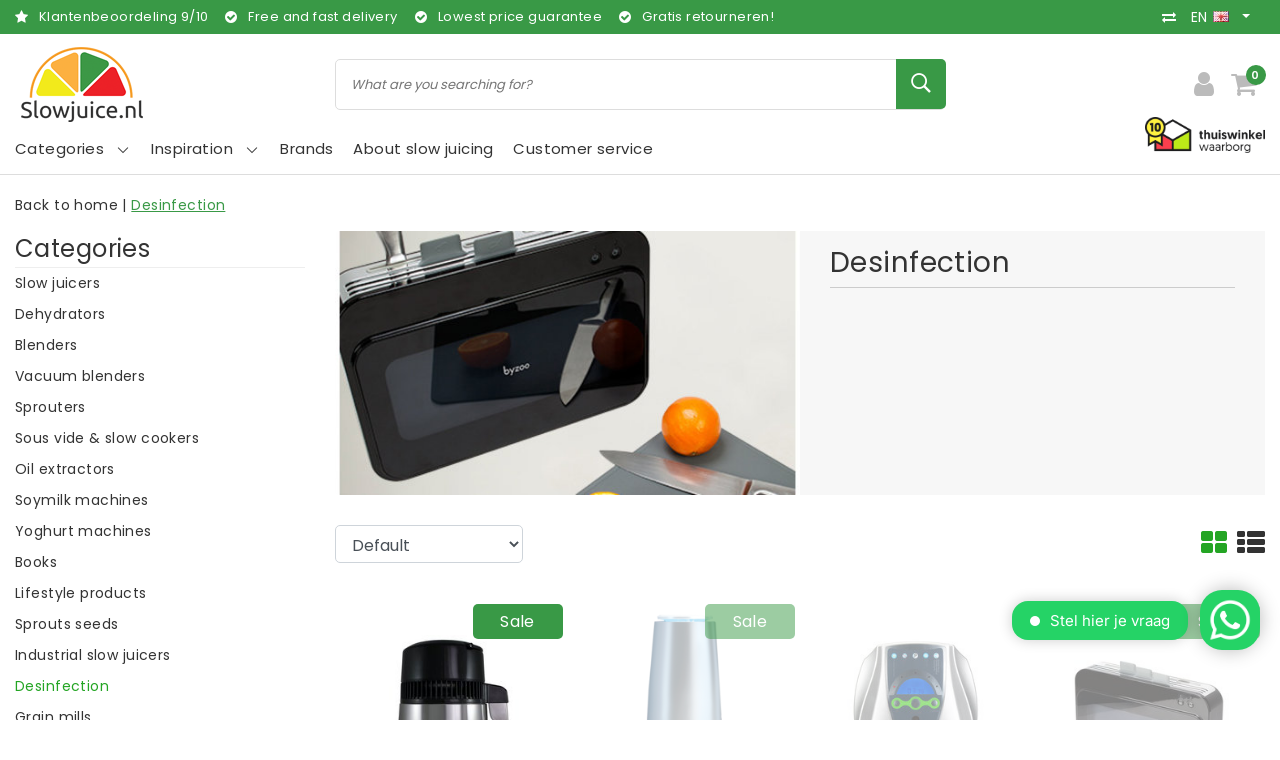

--- FILE ---
content_type: text/html;charset=utf-8
request_url: https://www.slowjuice.nl/en/desinfection/
body_size: 23943
content:
<!DOCTYPE html>
<html lang="en">
  <head>
    <!--
		Slowjuice.nl by InStijl Media
    InStijl Media Unity Theme v2.1
    Theme by InStijl Media
    https://www.instijlmedia.nl
    
    If you are interested in our special offers or some customizaton, please contact us at info@instijlmedia.nl.
    -->
        <script>window.dataLayer = window.dataLayer || [];</script>
    <meta charset="utf-8"/>
<!-- [START] 'blocks/head.rain' -->
<!--

  (c) 2008-2025 Lightspeed Netherlands B.V.
  http://www.lightspeedhq.com
  Generated: 24-12-2025 @ 04:10:20

-->
<link rel="canonical" href="https://www.slowjuice.nl/en/desinfection/"/>
<link rel="alternate" href="https://www.slowjuice.nl/en/index.rss" type="application/rss+xml" title="New products"/>
<meta name="robots" content="noodp,noydir"/>
<meta name="google-site-verification" content="jAeir_8qxP2kFoZ4CkZBsYKTN_oXAgtiButW__TEYpU"/>
<meta property="og:url" content="https://www.slowjuice.nl/en/desinfection/?source=facebook"/>
<meta property="og:site_name" content="Slowjuice.nl"/>
<meta property="og:title" content="Desinfection"/>
<meta property="og:description" content="Buying a slow juicer? Expert in slow juicers, blenders, dehydrators and sprouters."/>
<script src="https://app.dmws.plus/shop-assets/294546/dmws-plus-loader.js?id=0adf04bc26b51e551a570485e25f07a5"></script>
<script>
window.Trengo = window.Trengo || {};
window.Trengo.key = 'ZQbkKilNNNyoVzl';

// define the extra offset
window.Trengo.extraOffsetY = '50px';

(function(d, script, t) {
        script = d.createElement('script');
        script.type = 'text/javascript';
        script.async = true;
        script.src = 'https://static.widget.trengo.eu/embed.js';
        d.getElementsByTagName('head')[0].appendChild(script);
}(document));
</script>
<script src="https://www.eventbrite.com/static/widgets/eb_widgets.js"></script>
<script>
(function(w,d,s,l,i){w[l]=w[l]||[];w[l].push({'gtm.start':
new Date().getTime(),event:'gtm.js'});var f=d.getElementsByTagName(s)[0],
j=d.createElement(s),dl=l!='dataLayer'?'&l='+l:'';j.async=true;j.src=
'https://www.googletagmanager.com/gtm.js?id='+i+dl;f.parentNode.insertBefore(j,f);
})(window,document,'script','dataLayer','GTM-P4QJHWS');

</script>
<script>
/* CRW - Head injection by InStijl Media - generated at: 23-12-2025 16:15:15 */
var ism_rating = "9";
var ism_rating_5 = "4.5";
var ism_ratingcount = "2860";
var ism_ratingpage = "https://www.kiyoh.com/reviews/1047382/slowjuice_nl";
var ism_last_reviews = '[{"review_id":"d34fa473-6cf8-4252-93b4-c0ba50f1bf6c","name":"pascal","date":"22-12-2025 18:12","score":9,"review":"goed materlal"},{"review_id":"ed06844b-96dc-47e8-97b2-01b430aab7c7","name":"Marianne","date":"22-12-2025 08:05","score":10,"review":"Weinig geluid. Makkelijk schoon te maken"},{"review_id":"857916ef-5aa2-4167-88d7-7baccd541d96","name":"Miranda","date":"19-12-2025 08:09","score":10,"review":"Mijn schoondochter had wat gezien op de site, (tijdens black Friday bleek achteraf)Ik kon dat niet meer vinden en na app contact kreeg ik de aanbieding alsnog. Heel lief!<br\/>De verzending was ook helemaal in orde, snel en netjes verpakt.<br\/>Apparaat heb ik nog niet opengemaakt omdat het een kerstcadeau is."},{"review_id":"1bcccd49-2173-40d7-979e-d047cb7f1266","name":"Maud","date":"16-12-2025 13:34","score":10,"review":"Slowjuice.nl heeft een mooi assortiment en een fijne klantenservice. Ze reageren snel op vragen en met een goede reactie."},{"review_id":"3865819e-340b-41ed-a242-abf09ffcad92","name":"JOSE MANOEL","date":"16-12-2025 06:55","score":10,"review":"good indeed"},{"review_id":"1338bf34-0acf-4fcd-8867-678cae46cb56","name":"F","date":"15-12-2025 09:17","score":10,"review":"Ik was wat sceptisch omdat ik de website niet kende, maar nergens voor nodig. Prima service."},{"review_id":"7b8b915d-774e-4186-888e-fe9411d98517","name":"Frou Frou","date":"13-12-2025 08:40","score":10,"review":"Het model wat ik bestelde bleek niet op voorraad. Ik kreeg zoveel alternatieven om uit te kiezen en kreeg uiteindelijk een nieuwer model. Het werd snel geleverd en alles was fantastisch geregeld. Daarnaast was de communicatie ook heel fijn. Ik raad slowjuice.nl iedereen aan. Bedankt!"},{"review_id":"d2cb988a-9e84-4f8e-a103-f835ea1b3d8b","name":"Esther","date":"12-12-2025 12:15","score":10,"review":"Helder bedrijf<br\/>Voor vragen kun je ze gemakkelijk bereiken."},{"review_id":"44726d9c-3b19-4097-8d4a-a25ff4253e43","name":"Thomas","date":"12-12-2025 09:22","score":10,"review":"Mooi kwaliteitsvol en helder aanbod op de webshop. Aankoop loopt soepel met duidelijke info over de levering via de partner. Top<br\/>Juicer, de Hurom 70 FT! Ik had me vergist bij het formaat flesjes, en dit werd snel en heel attent aangepast door het klantencontact."}]';
var review_system = "<a href=\'https://www.kiyoh.com/reviews/1047382/slowjuice_nl\' target=\'_blank\'>KiyOh</a>";
var shop_name = "Slowjuice.nl";
var starsColor = "#F39200";
var languages = ["/", "/nl/", "/en/", "/de/", "/da/", "/us/", "/es/", "/fr/", "/fc/", "/it/", "/no/", "/pl/"];

/* Inject Rich Snippets */
    (function(){
        var data = {
                "@context": "http://schema.org",
                "@type": "Organization",
                "name" : "Slowjuice.nl",
                "aggregateRating": {
                      "@type": "AggregateRating",
                      "ratingValue" : "9",
                      "bestRating" : "10",
                      "reviewCount" : "2860",
                      "worstRating" : "1"
                }
        };
        var script = document.createElement("script");
        script.type = "application/ld+json";
        script.innerHTML = JSON.stringify(data);
        document.getElementsByTagName("head")[0].appendChild(script);
    })(document);
</script>
<!--[if lt IE 9]>
<script src="https://cdn.webshopapp.com/assets/html5shiv.js?2025-02-20"></script>
<![endif]-->
<!-- [END] 'blocks/head.rain' -->
    <meta http-equiv="X-UA-Compatible" content="IE=Edge">
<title>Desinfection | Slowjuice.nl</title>
<meta name="description" content="Buying a slow juicer? Expert in slow juicers, blenders, dehydrators and sprouters.">
<meta name="keywords" content="Desinfection, Slowjuicer, Slowjuice, Slowjuice, Sapcentrifuge, Blender, Kiemer, Droogoven, Voedseldroger">
<meta name="HandheldFriendly" content="true">
<meta name="viewport" content="width=device-width, initial-scale=1, viewport-fit=cover">
<meta name="author" content="//www.instijlmedia.nl/">
<meta name="apple-mobile-web-app-capable" content="yes">
<meta name="apple-mobile-web-app-status-bar-style" content="#fff">
<link rel="icon" type="image/x-icon" href="https://cdn.webshopapp.com/shops/294546/themes/174121/v/252429/assets/favicon.ico?20201001105914">
<link rel="apple-touch-icon" href="https://cdn.webshopapp.com/shops/294546/themes/174121/v/252429/assets/favicon.ico?20201001105914">
<meta property="fb:app_id" content="966242223397117"/>
<meta property="og:type" content="website"> 
<meta property="og:description" content="Buying a slow juicer? Expert in slow juicers, blenders, dehydrators and sprouters.">
<meta property="og:image" content="https://cdn.webshopapp.com/shops/294546/themes/174121/v/253408/assets/logo.png?20201001105914">
<link rel="stylesheet" href="https://cdn.webshopapp.com/shops/294546/themes/174121/assets/stylesheet.css?2025121016225220201102121823" />
<link rel="stylesheet" href="https://cdn.webshopapp.com/shops/294546/themes/174121/assets/ism-bootstrap-min.css?2025121016225220201102121823" />
<link rel="stylesheet" href="https://cdn.webshopapp.com/shops/294546/themes/174121/assets/settings.css?2025121016225220201102121823" /> 
<link rel="stylesheet" href="https://cdn.webshopapp.com/shops/294546/themes/174121/assets/main.css?2025121016225220201102121823" />
<link rel="stylesheet" href="https://cdn.webshopapp.com/shops/294546/themes/174121/assets/media-queries.css?2025121016225220201102121823" />
<link rel="stylesheet" href="https://cdn.webshopapp.com/shops/294546/themes/174121/assets/custom.css??2025121016225220201102121823" />
<script src="https://cdn.webshopapp.com/shops/294546/themes/174121/assets/jquery-3-1-1-min.js?2025121016225220201102121823"></script>
<script src="https://cdn.webshopapp.com/shops/294546/themes/174121/assets/owl-carousel-min.js?2025121016225220201102121823"></script>
         <script type="application/ld+json">
			{
				"@context": "http://schema.org/",
				"@type": "Organization",
				"url": "https://www.slowjuice.nl/en/",
				"name": "Slowjuice.nl",
				"legalName": "Slowjuice.nl",
				"description": "Buying a slow juicer? Expert in slow juicers, blenders, dehydrators and sprouters.",
				"logo": "https://cdn.webshopapp.com/shops/294546/themes/174121/v/253408/assets/logo.png?20201001105914",
				"image": "https://cdn.webshopapp.com/shops/294546/themes/174121/v/253408/assets/logo.png?20201001105914",
				"contactPoint": {
					"@type": "ContactPoint",
					"contactType": "Customer service",
					"telephone": "035-2063080"
				}
			}
</script>  	    <script>var ism_blog = '0';</script>           </head>
 	<body class="body osx webkit">
    <script>
var google_tag_params = {
  ecomm_prodid: ['108962128','113632181','112264502','108961753','108961981','108960456'],
  ecomm_pagetype: 'category',
  ecomm_category: 'Desinfection',
  ecomm_totalvalue: 0.00,
};
</script>
<script>
dataLayer.push({google_tag_params: window.google_tag_params});
</script>
              <div id="page" class="page page-">
      <div id="wrapper" class="wrapper">
              	        <div id="resMenu" class="sidenav"> 
  <div class="menu-text">
    <a href="https://www.slowjuice.nl/" title="Slowjuice.nl">
    	<strong>Slowjuice.nl</strong>
    </a>
  </div>
  <div id="resMenuCloser" onclick="$('body, #resMenu, .btn-mobile.menu').removeClass('open');$('#resNav ul ul').removeClass('nav-active');">
    <span class="pe-7s-close"></span>
  </div>
  <div class="clear"></div>
  
    
  <div id="resNav">
    <ul class="categories list-unstyled p-0 m-0">
      <li class="item homepage">
        <a href="https://www.slowjuice.nl/" title="Slowjuice.nl"><strong>Homepage</strong></a>
      </li>
            <li class="item category">
        <a href="https://www.slowjuice.nl/en/slow-juicers/" title="Slow juicers"><span>Slow juicers</span></a>
              </li>
            <li class="item category">
        <a href="https://www.slowjuice.nl/en/dehydrators/" title="Dehydrators"><span>Dehydrators</span></a>
              </li>
            <li class="item category">
        <a href="https://www.slowjuice.nl/en/blenders/" title="Blenders"><span>Blenders</span></a>
              </li>
            <li class="item category">
        <a href="https://www.slowjuice.nl/en/vacuum-blenders/" title="Vacuum blenders"><span>Vacuum blenders</span></a>
              </li>
            <li class="item category">
        <a href="https://www.slowjuice.nl/en/sprouters/" title="Sprouters"><span>Sprouters</span></a>
              </li>
            <li class="item category">
        <a href="https://www.slowjuice.nl/en/sous-vide-slow-cookers/" title="Sous vide &amp; slow cookers"><span>Sous vide &amp; slow cookers</span></a>
              </li>
            <li class="item category">
        <a href="https://www.slowjuice.nl/en/oil-extractors/" title="Oil extractors"><span>Oil extractors</span></a>
              </li>
            <li class="item category">
        <a href="https://www.slowjuice.nl/en/soymilk-machines/" title="Soymilk machines"><span>Soymilk machines</span></a>
              </li>
            <li class="item category">
        <a href="https://www.slowjuice.nl/en/yoghurt-machines/" title="Yoghurt machines"><span>Yoghurt machines</span></a>
              </li>
            <li class="item category">
        <a href="https://www.slowjuice.nl/en/books/" title="Books"><span>Books</span></a>
              </li>
            <li class="item category">
        <a href="https://www.slowjuice.nl/en/lifestyle-products/" title="Lifestyle products"><span>Lifestyle products</span></a>
              </li>
            <li class="item category">
        <a href="https://www.slowjuice.nl/en/sprouts-seeds/" title="Sprouts seeds"><span>Sprouts seeds</span></a>
              </li>
            <li class="item category">
        <a href="https://www.slowjuice.nl/en/industrial-slow-juicers/" title="Industrial slow juicers"><span>Industrial slow juicers</span></a>
              </li>
            <li class="item category active">
        <a href="https://www.slowjuice.nl/en/desinfection/" title="Desinfection"><span>Desinfection</span></a>
              </li>
            <li class="item category">
        <a href="https://www.slowjuice.nl/en/grain-mills/" title="Grain mills"><span>Grain mills</span></a>
              </li>
            <li class="item category">
        <a href="https://www.slowjuice.nl/en/parts-accessories/" title="Parts &amp; accessories"><span>Parts &amp; accessories</span></a>
              </li>
            <li class="item category">
        <a href="https://www.slowjuice.nl/en/storage/" title="Storage"><span>Storage</span></a>
              </li>
            <li class="item category">
        <a href="https://www.slowjuice.nl/en/all-products/" title="All products"><span>All products</span></a>
              </li>
            <li class="item category">
        <a href="https://www.slowjuice.nl/en/showroom/" title="Showroom"><span>Showroom</span></a>
              </li>
            <li class="item category">
        <a href="https://www.slowjuice.nl/en/free-delivery/" title="Free delivery"><span>Free delivery</span></a>
              </li>
            <li class="item category">
        <a href="https://www.slowjuice.nl/en/demonstratiedag/" title="Demonstratiedag"><span>Demonstratiedag</span></a>
              </li>
            <li class="item category">
        <a href="" title="Blog" onclick="return false;"><span>Blog</span></a>
                <span class="pe-7s-angle-right"></span>
        <ul class="list-unstyled p-0 m-0">
          <li class="item goback">
        		<a href="" title="Blog" onclick="$(this).closest('ul').removeClass('nav-active');return false;"><i class="pe-7s-angle-left"></i><span class="text">Back to Menu</span></a>
          </li>
          <li class="item">
        		<a href="https://www.slowjuice.nl/en/blog/" title="Blog"><strong>Blog</strong></a>
          </li>
                    <li class="item">
            <a href="https://www.slowjuice.nl/en/blog/gezonde-wortel-drank/" title="Gezonde wortel drank"><span>Gezonde wortel drank</span></a>
                      </li>
                    <li class="item">
            <a href="https://www.slowjuice.nl/en/blog/het-ik-lust-geen-spruitensap/" title="Het (ik-lust-geen) spruitensap"><span>Het (ik-lust-geen) spruitensap</span></a>
                      </li>
                    <li class="item">
            <a href="https://www.slowjuice.nl/en/blog/kiemgroente-salade/" title="Kiemgroente Salade"><span>Kiemgroente Salade</span></a>
                      </li>
                    <li class="item">
            <a href="https://www.slowjuice.nl/en/blog/raw-tortilla-wraps/" title="Raw Tortilla Wraps"><span>Raw Tortilla Wraps</span></a>
                      </li>
                    <li class="item">
            <a href="https://www.slowjuice.nl/en/blog/healthy-bananenbrood/" title=" Healthy Bananenbrood"><span> Healthy Bananenbrood</span></a>
                      </li>
                    <li class="item">
            <a href="https://www.slowjuice.nl/en/blog/pulp-crackers/" title="Pulp Crackers"><span>Pulp Crackers</span></a>
                      </li>
                    <li class="item">
            <a href="https://www.slowjuice.nl/en/blog/pulp-omelet/" title="Pulp Omelet"><span>Pulp Omelet</span></a>
                      </li>
                    <li class="item">
            <a href="https://www.slowjuice.nl/en/blog/veggie-burger/" title="Veggie Burger"><span>Veggie Burger</span></a>
                      </li>
                    <li class="item">
            <a href="https://www.slowjuice.nl/en/blog/carrotcake-muffins/" title="Carrotcake Muffins"><span>Carrotcake Muffins</span></a>
                      </li>
                    <li class="item">
            <a href="https://www.slowjuice.nl/en/blog/oranje-kracht-slowjuice/" title="Oranje Kracht Slowjuice"><span>Oranje Kracht Slowjuice</span></a>
                      </li>
                    <li class="item">
            <a href="https://www.slowjuice.nl/en/blog/tropical-day-slowjuice-recept/" title="Tropical Day Slowjuice Recept"><span>Tropical Day Slowjuice Recept</span></a>
                      </li>
                    <li class="item">
            <a href="https://www.slowjuice.nl/en/blog/aardbeien-peer-slowjuice-sap/" title="Aardbeien &amp; Peer Slowjuice Sap"><span>Aardbeien &amp; Peer Slowjuice Sap</span></a>
                      </li>
                    <li class="item">
            <a href="https://www.slowjuice.nl/en/blog/vitamine-c-sap/" title=" Vitamine C Sap"><span> Vitamine C Sap</span></a>
                      </li>
                    <li class="item">
            <a href="https://www.slowjuice.nl/en/blog/bloody-mary-juice/" title=" Bloody Mary juice"><span> Bloody Mary juice</span></a>
                      </li>
                    <li class="item">
            <a href="https://www.slowjuice.nl/en/blog/mimosa/" title="Mimosa"><span>Mimosa</span></a>
                      </li>
                    <li class="item">
            <a href="https://www.slowjuice.nl/en/blog/hazelnootmelk-met-kaneel/" title="Hazelnootmelk met Kaneel"><span>Hazelnootmelk met Kaneel</span></a>
                      </li>
                    <li class="item">
            <a href="https://www.slowjuice.nl/en/blog/japanse-carpaccio-met-alfalfa/" title=" Japanse carpaccio met alfalfa"><span> Japanse carpaccio met alfalfa</span></a>
                      </li>
                    <li class="item">
            <a href="https://www.slowjuice.nl/en/blog/wat-is-souping/" title="Wat is Souping?"><span>Wat is Souping?</span></a>
                      </li>
                    <li class="item">
            <a href="https://www.slowjuice.nl/en/blog/green-monster-juice/" title="Green Monster Juice"><span>Green Monster Juice</span></a>
                      </li>
                    <li class="item">
            <a href="https://www.slowjuice.nl/en/blog/gember-shots-maken-met-de-byzoo-slowjuicer/" title="Gember shots maken met de Byzoo slowjuicer"><span>Gember shots maken met de Byzoo slowjuicer</span></a>
                      </li>
                    <li class="item">
            <a href="https://www.slowjuice.nl/en/blog/smoothies-voor-een-weerstand-boost/" title="Smoothies voor een weerstand boost"><span>Smoothies voor een weerstand boost</span></a>
                      </li>
                    <li class="item">
            <a href="https://www.slowjuice.nl/en/blog/zonnestraaltje-op-blue-monday/" title="Zonnestraaltje op Blue Monday"><span>Zonnestraaltje op Blue Monday</span></a>
                      </li>
                    <li class="item">
            <a href="https://www.slowjuice.nl/en/blog/fresh-and-green/" title="Fresh and green"><span>Fresh and green</span></a>
                      </li>
                    <li class="item">
            <a href="https://www.slowjuice.nl/en/blog/verschil-blender-slowjuicer/" title="Verschil blender &amp; slowjuicer"><span>Verschil blender &amp; slowjuicer</span></a>
                      </li>
                    <li class="item">
            <a href="https://www.slowjuice.nl/en/blog/hurom-hh-tot-versapers/" title="Hurom HH tot Versapers"><span>Hurom HH tot Versapers</span></a>
                      </li>
                    <li class="item">
            <a href="https://www.slowjuice.nl/en/blog/vivian-reijs-gebruikt-de-hurom-hf/" title="Vivian Reijs Gebruikt de Hurom HF"><span>Vivian Reijs Gebruikt de Hurom HF</span></a>
                      </li>
                    <li class="item">
            <a href="https://www.slowjuice.nl/en/blog/courgette-lijnzaad-crackers-uit-de-droogoven/" title="Courgette Lijnzaad Crackers uit de droogoven"><span>Courgette Lijnzaad Crackers uit de droogoven</span></a>
                      </li>
                    <li class="item">
            <a href="https://www.slowjuice.nl/en/blog/tropische-lentetuin-sap-in-de-slowjuicer/" title="Tropische lentetuin sap in de slowjuicer"><span>Tropische lentetuin sap in de slowjuicer</span></a>
                      </li>
                    <li class="item">
            <a href="https://www.slowjuice.nl/en/blog/bananen-notenmelk/" title="Bananen Notenmelk"><span>Bananen Notenmelk</span></a>
                      </li>
                    <li class="item">
            <a href="https://www.slowjuice.nl/en/blog/lets-spring-slowjuice/" title="Let&#039;s Spring Slowjuice"><span>Let&#039;s Spring Slowjuice</span></a>
                      </li>
                    <li class="item">
            <a href="https://www.slowjuice.nl/en/blog/koreaanse-sojaspruit-soep/" title="Koreaanse Sojaspruit Soep"><span>Koreaanse Sojaspruit Soep</span></a>
                      </li>
                  </ul>
              </li>
            <li class="item category">
        <a href="https://www.slowjuice.nl/en/black-friday/" title="Black Friday!"><span>Black Friday!</span></a>
              </li>
            <li class="item category">
        <a href="https://www.slowjuice.nl/en/" title=""><span></span></a>
              </li>
          </ul>
    <ul class="list-unstyled p-0 m-0">
            <li class="item">
        <a href="https://www.slowjuice.nl/en/brands/" title="Brands" class="itemlink">
          Brands
        </a>
      </li>
            <li class="item">
        <a href="https://www.slowjuice.nl/en/inspiration/slowjuicers/what-does-slow-juicing-actually-mean/" title="About slow juicing" class="itemlink">
          About slow juicing
        </a>
      </li>
                         <li class="item">
        <a href="https://www.slowjuice.nl/en/brands/" title="Brands" onclick="return false;"><span>Brands</span></a>
                <span class="pe-7s-angle-right"></span>
        <ul class="submenu no-subs list-unstyled p-0 m-0">
          <li class="item goback">
        		<a href="" title="Brands" onclick="$(this).closest('ul').removeClass('nav-active');return false;"><i class="pe-7s-angle-left"></i><span>Back to Menu</span></a>
          </li>
          <li class="item">
        		<a href="https://www.slowjuice.nl/en/brands/" title="Brands"><strong>Brands</strong></a>
          </li>
                    <li class="item">
            <a href="https://www.slowjuice.nl/en/brands/angel-juicer/" title="Angel Juicer">Angel Juicer</a>
          </li>
                    <li class="item">
            <a href="https://www.slowjuice.nl/en/brands/byzoo/" title="Byzoo">Byzoo</a>
          </li>
                    <li class="item">
            <a href="https://www.slowjuice.nl/en/brands/germline/" title="Germ&#039;line">Germ&#039;line</a>
          </li>
                    <li class="item">
            <a href="https://www.slowjuice.nl/en/brands/greenstar/" title="Greenstar">Greenstar</a>
          </li>
                    <li class="item">
            <a href="https://www.slowjuice.nl/en/brands/hendi/" title="Hendi">Hendi</a>
          </li>
                    <li class="item">
            <a href="https://www.slowjuice.nl/en/brands/hurom/" title="Hurom">Hurom</a>
          </li>
                    <li class="item">
            <a href="https://www.slowjuice.nl/en/brands/kuvings/" title="Kuvings">Kuvings</a>
          </li>
                    <li class="item">
            <a href="https://www.slowjuice.nl/en/brands/ninja/" title="Ninja">Ninja</a>
          </li>
                    <li class="item">
            <a href="https://www.slowjuice.nl/en/brands/omega/" title="Omega">Omega</a>
          </li>
                    <li class="item">
            <a href="https://www.slowjuice.nl/en/brands/personal-blender/" title="Personal Blender">Personal Blender</a>
          </li>
                  </ul>
              </li>
                           <li class="item blog">
          <a href="https://www.slowjuice.nl/en/inspiration/" title="Inspiration" onclick="return false;" class=""><span>Inspiration</span></a>
           <span class="pe-7s-angle-right"></span>
           <ul class="subnav-col list-unstyled m-0">
            <li class="item goback">
              <a href="" title="Inspiration" onclick="$(this).closest('ul').removeClass('nav-active');return false;"><i class="pe-7s-angle-left"></i><span>Back to Menu</span></a>
            </li>
             <li class="item">
              <a href="https://www.slowjuice.nl/en/inspiration/" title="Inspiration"><strong>Inspiration</strong></a>
            </li>
                        <li class="subitem">
              <a href="https://www.slowjuice.nl/en/inspiration/slowjuicers/" title="Slowjuicers">
              <span>Slowjuicers</span></a>
            </li>
                        <li class="subitem">
              <a href="https://www.slowjuice.nl/en/inspiration/voedsel-drogen-hoe-werkt-het/" title="Voedsel drogen. Hoe werkt het?">
              <span>Voedsel drogen. Hoe werkt het?</span></a>
            </li>
                        <li class="subitem">
              <a href="https://www.slowjuice.nl/en/inspiration/vacuuem-blenden-alles-over-de-nieuwste-manier-van/" title="Vacuüm blenden. Alles over de nieuwste manier van blenden.">
              <span>Vacuüm blenden. Alles over de nieuwste manier van blenden.</span></a>
            </li>
                        <li class="subitem">
              <a href="https://www.slowjuice.nl/en/inspiration/sous-vide-alles-over-de-franse-kooktechniek-die-u/" title="Sous vide. Alles over de Franse kooktechniek die u laat koken als een chef.">
              <span>Sous vide. Alles over de Franse kooktechniek die u laat koken als een chef.</span></a>
            </li>
                        <li class="subitem">
              <a href="https://www.slowjuice.nl/en/inspiration/wheatgrass-what-is-it-exactly/" title="Wheatgrass. What is it exactly?">
              <span>Wheatgrass. What is it exactly?</span></a>
            </li>
                        <li class="subitem">
              <a href="https://www.slowjuice.nl/en/inspiration/kiemen-het-kweken-van-verse-kiemen-vol-vitamine-mi/" title="Kiemen. Het kweken van verse kiemen vol vitamine, mineralen en bouwstoffen.">
              <span>Kiemen. Het kweken van verse kiemen vol vitamine, mineralen en bouwstoffen.</span></a>
            </li>
                        <li class="subitem">
              <a href="https://www.slowjuice.nl/en/inspiration/vegetables-and-fruit-what-are-the-benefits-and-wha/" title="Vegetables and fruit. What are the benefits and what can it help with?">
              <span>Vegetables and fruit. What are the benefits and what can it help with?</span></a>
            </li>
                        <li class="subitem">
              <a href="https://www.slowjuice.nl/en/inspiration/pressing-oil-how-does-it-work/" title="Pressing oil. How does it work?">
              <span>Pressing oil. How does it work?</span></a>
            </li>
                        <li class="subitem">
              <a href="https://www.slowjuice.nl/en/inspiration/healthy-yogurt-all-information-about-healthy-yogur/" title="Healthy Yogurt. All information about healthy yogurt.">
              <span>Healthy Yogurt. All information about healthy yogurt.</span></a>
            </li>
                      </ul>
        </li>
                    <li class="item service">
          <a href="https://www.slowjuice.nl/en/service/" title="Service" class=""><span>Customer service</span></a>
      </li>
    </ul>
    <ul class="list-unstyled p-0 m-0">
                                          <li class="item lang">
               <a href="" onclick="return false;" title="English" class="language language-en" >
   	<span><span class="flag"></span> / 	EUR</span>   </a>
    	<span class="pe-7s-angle-right"></span>
           <ul class="subnav-col list-unstyled p-0 m-0">
                        <li class="item goback">
            <a href="" title="English" onclick="$(this).closest('ul').slideUp('fast');return false;"><i class="pe-7s-angle-left"></i><span>Back to Menu</span></a>
          </li>
          <li class="item lang">
            <a href="https://www.slowjuice.nl/en/go/category/10229909" title="English" class="language language-en"><strong>Language</strong></a>
          </li>
                          <li class="lang">
           <a href="https://www.slowjuice.nl/nl/go/category/10229909" title="Nederlands" class="language language-nl">
             Nederlands             <span class="flag"></span>
           </a>
        </li>
              <li class="lang">
           <a href="https://www.slowjuice.nl/en/go/category/10229909" title="English" class="language language-en">
             <strong>English</strong>             <span class="flag"></span>
           </a>
        </li>
                 <li class="curr">
        <a href="" onclick="return false;" title="" id="currencyDropdown" class="currency currency-">
          <strong>Currency</strong>
        </a>
     	</li>
     	      <li class="curr">
         <a href="https://www.slowjuice.nl/en/session/currency/eur/" title="eur" class="curr curr-EUR">
         	<strong>€ - EUR</strong>         </a>
      </li>
              </ul>
</li>      <li class="item account">
         <a href="https://www.slowjuice.nl/en/account/" title="Login">
          <span>Login</span></a>
      </li>
      <li class="item compare"><a href="https://www.slowjuice.nl/en/compare/" title="Compare"><span>Compare products</span></a></li>
            <li class="item cart">
         <a href="https://www.slowjuice.nl/en/cart/" title="Cart"><span>Cart</span>
        </a>
      </li>
    </ul>
  </div>
</div><div id="resCart" class="sidenav ism-cart-menu">
   <div class="cart-title">
        Cart
        <div id="resCartCloser" onclick="$('body, #resCart, .btn-mobile.cart').removeClass('open');">
          <span class="pe-7s-close"></span>
        </div>
     </div>
   <div class="sidenav-products">
           <div class="cart-products empty-cart">
         <div class="cart-content">You have no items in your shopping cart</div>
      </div>
            <div class="cart-footer cart-total">
        <div class="free-shipping">
                        <div class="alert alert-primary mb-2">
          <span>Spend €50,00 for free shipping</span>
        </div>
                        </div>
         <table class="total">
                        <tr>
               <td><strong>Total</strong></td>
               <td class="totaltotal">€0,00</td>
            </tr>
         </table>
         <a class="btn btn-primary btn-lg btn-block mt-2" href="https://www.slowjuice.nl/en/cart/"><i class="ion ion-ios-cart"></i>Checkout</a>
      </div>
   </div>
</div><div id="resLogin" class="ism-account-menu sidenav">
   <div class="sidenav-container">
     <div class="sidenav-title-box">
       <h3>My account</h3>
       <div id="resLoginCloser" onclick="$('body, #resLogin, .btn-mobile.account, .btn-mobile.wishlist').removeClass('open');">
          <span class="pe-7s-close"></span>
        </div>
       <div class="dropdown-divider"></div>
     </div>
			     	<form method="post" id="ism-loginForm" action="https://www.slowjuice.nl/en/account/loginPost/?return=https%3A%2F%2Fwww.slowjuice.nl%2Fen%2Fdesinfection%2F">
            <input type="hidden" name="key" value="ebc207b6363b5932ddc2e6417267c6c1" />
            <input type="hidden" name="type" value="login" />
            <div class="form-group">
               <label for="ismLoginEmail">Email address</label>
               <input type="email" name="email" class="form-control" id="ismLoginEmail" placeholder="Name" autocomplete='email' required>
            </div>
            <div class="form-group mb-0">
               <label for="ismLoginPassword">Password</label>
               <input type="password" name="password" class="form-control" id="ismLoginPassword" placeholder="Password" autocomplete='current-password' required>
            </div>
           <a class="link pb-3 float-right" href="https://www.slowjuice.nl/en/account/password/"><small>Forgot your password?</small></a>
            <button type="submit" class="btn btn-primary no-effect btn-block">Sign in</button>
     		</form>
     		<div class="sidenav-title-box pt-3">
           <h3>New customer?</h3>
           <div class="dropdown-divider"></div>
         </div>
     	<div class="sidenav-content">
     		<ul class="list-checks list-unstyled p-0 m-0 mb-2">
          <li><i class="fa fa-check-circle-o"></i>Return your products at all time</li>
          <li><i class="fa fa-check-circle-o"></i>Make your shop experience better and faster</li>
          <li><i class="fa fa-check-circle-o"></i>Save your cart and save products to your wishlist</li>
        </ul>
     	</div>
      <a  class="btn btn-primary btn-block" href="https://www.slowjuice.nl/en/account/register/">Register</a>
             </div>
</div><div id="modalNewsletter" class="modal fade" tabindex="-1" role="dialog" data-title="newsletter">
  <div class="modal-dialog modal-lg" role="document">
  	<div class="modal-content">
      <button type="button" class="close" data-dismiss="modal" aria-label="Close">
          <span aria-hidden="true">×</span>
        </button>
        <form id="formNewsletter" action="https://www.slowjuice.nl/en/account/newsletter/" method="post" class="popup-a popup-newsletter">
                    <div class="news-image">
            <img src="https://cdn.webshopapp.com/shops/294546/themes/174121/v/252394/assets/newsletter.jpg?20201001105914" alt="Newsletter" class="img-responsive">
          </div>
                    <div class="news-details">
            <div class="news-header">
              <b><h3>Newsletter</h3></b>
              <p>Stay up to date with the latest offers and sign up for the monthly digital newsletter.</p>
            </div>
            <div class="news-content">
              <input type="hidden" name="key" value="ebc207b6363b5932ddc2e6417267c6c1" />
              <label for="formNewsletterEmail">Email address</label>
              <input type="text" name="email" id="formNewsletterEmail" class="form-control mb-2" placeholder="Email address"/>
            </div>
            <button type="submit" class="btn btn-primary btn-block mt-2">Subscribe</button>
          </div>
        </form>
    </div>
  </div>
</div>        <div class="content">
        	<div class="overlay-bg"></div>
                    	<header id="header" class="header header-pages">
  <div id="topnav">
  <div class="container-fluid">
    <div class="row">
      <div class="col-xl-10 col-12 text-left">
        <div class="usp">
  <div class="list-usp">
    <div class="no-carousel">         <div class="item-usp align-top">
      <a href="" title="" class="ism_link" data-ism-rating="ratingpage" target="_blank"> 
        <i class="fa fa-star" aria-hidden="true"></i>
        <div class="item-details">
          <span>Klantenbeoordeling <span data-ism-rating="rating">0.0</span>/<span class="best-score">10</span></span>
           
        </div>
      </a>
    </div>
                            <div class="item-usp align-top">
      <a href="https://www.slowjuice.nl/en/service/shipping-returns/" title="Free and fast delivery">      <i class="fa fa-check-circle"></i>
      <div class="item-details">
        <span>Free and fast delivery</span> 
              </div>
      </a>    </div>
        <div class="item-usp align-top">
      <a href="https://www.slowjuice.nl/en/service/laagsteprijs-garantie/" title="Lowest price guarantee">      <i class="fa fa-check-circle"></i>
      <div class="item-details">
        <span>Lowest price guarantee</span> 
              </div>
      </a>    </div>
        <div class="item-usp align-top">
      <a href="https://www.slowjuice.nl/en/service/disclaimer/" title="Gratis retourneren!">      <i class="fa fa-check-circle"></i>
      <div class="item-details">
        <span>Gratis retourneren!</span> 
              </div>
      </a>    </div>
        </div>
  </div>
</div>
<div class="clearfix"></div>
      </div>
      <div id="global" class="col-xl-2 col-12 d-xl-block d-lg-none text-right">
                <div class="compare">
          <ul class="list-unstyled p-0 m-0">
        		<li class="compare-item"><a href="https://www.slowjuice.nl/en/compare/" title="Compare"><i class="fa fa-exchange" aria-hidden="true"></i></a></li>
          </ul>
        </div>
        				        <div class="languages dropdown ism-dropdown">
                    <ul class="list-unstyled p-0 m-0">
                                                <li class="item lang">
               <a href="" onclick="return false;" title="English" class="dropdown-toggle language language-en" data-toggle="dropdown" aria-haspopup="true" aria-expanded="false">
   	<strong>en</strong><span class="flag"></span>   </a>
           <ul class="dropdown-menu list-unstyled p-0 m-0">
                    <li class="lang">
           <a href="https://www.slowjuice.nl/nl/go/category/10229909" title="Nederlands" class="dropdown-item language language-nl">
             Nederlands             <span class="flag"></span>
           </a>
        </li>
              <li class="lang">
           <a href="https://www.slowjuice.nl/en/go/category/10229909" title="English" class="dropdown-item language language-en">
             English             <span class="flag"></span>
           </a>
        </li>
              </ul>
</li>          </ul>
        </div>
                      </div>
    </div>   
  </div>
</div>  <div class="header-sticky">
    <div class="header-nav">
      <div class="container-fluid">
          <div class="header-inner">
             <div class="row">
              	<div class="d-xl-none d-lg-inline-block col-md-4 col-2">
              		<div id="resNavOpener" onclick="$('#wrapper').toggleClass('open');return false;" data-trigger="menu" data-target="#resMenu">
                    <div class="menu-icon">
                      <div class="buttonContainer">
                        <div class="miniBar"></div>
                        <div class="miniBar middle"></div>
                        <div class="miniBar"></div>
                      </div>
                      <span class="menu-text">Menu</span>
                    </div>
                	</div>
               	</div>
                <div id="logo" class="col-xl-3 col-md-4 col-8">
                   <div class="logo">
                     <div class="logo-inner">
                       <div class="logo-menu main-item">
                          <div class="menu-icon">
                            <div class="buttonContainer">
                              <div class="miniBar"></div>
                              <div class="miniBar middle"></div>
                              <div class="miniBar"></div>
                            </div>
                            <span class="menu-text">Menu</span>
                          </div>
                         <div class="navigation no-subs">
   <ul class="list-unstyled p-0 m-0">
                        <li class="item no-subs no-subsub">
         <a href="https://www.slowjuice.nl/en/slow-juicers/" title="Slow juicers"><span>Slow juicers</span></a>
               </li>
                        <li class="item no-subs no-subsub">
         <a href="https://www.slowjuice.nl/en/dehydrators/" title="Dehydrators"><span>Dehydrators</span></a>
               </li>
                        <li class="item no-subs no-subsub">
         <a href="https://www.slowjuice.nl/en/blenders/" title="Blenders"><span>Blenders</span></a>
               </li>
                        <li class="item no-subs no-subsub">
         <a href="https://www.slowjuice.nl/en/vacuum-blenders/" title="Vacuum blenders"><span>Vacuum blenders</span></a>
               </li>
                        <li class="item no-subs no-subsub">
         <a href="https://www.slowjuice.nl/en/sprouters/" title="Sprouters"><span>Sprouters</span></a>
               </li>
                        <li class="item no-subs no-subsub">
         <a href="https://www.slowjuice.nl/en/sous-vide-slow-cookers/" title="Sous vide &amp; slow cookers"><span>Sous vide &amp; slow cookers</span></a>
               </li>
                        <li class="item no-subs no-subsub">
         <a href="https://www.slowjuice.nl/en/oil-extractors/" title="Oil extractors"><span>Oil extractors</span></a>
               </li>
                  <li class="item">
         <a href="https://www.slowjuice.nl/en/catalog/" title="All categories" class="itemlink">
         <span class="title italic">All categories</span>
         </a>
      </li>
         </ul>
</div>                       </div>
                        <a href="https://www.slowjuice.nl/en/" title="Slowjuice.nl">
                                                <img src="https://cdn.webshopapp.com/shops/294546/themes/174121/v/253408/assets/logo.png?20201001105914" alt="logo" />
                                                </a>
                     </div>
                   </div>
               </div>
               <div id="search" class="col-lg-6 d-none d-xl-block">
                  
<div class="live-catsearch">
   <div class="searchnav hallmark">
      <form action="https://www.slowjuice.nl/en/search/" method="get" id="formSearch">
        <div class="title-box text-center">What are you searching for?</div>
        <div class="search-inner-bar">
          <i class="pe-7s-angle-left" onclick="" title="Search"></i>
           <input type="search" name="q" autocomplete="off" value="" placeholder="What are you searching for?" />
          <i class="pe-7s-search" onclick="$('#formSearch').submit();" title="Search"></i>
           <div class="autocomplete">
                            <div class="products products-livesearch clearfix"></div>
              <div class="notfound">No products found...</div>
           </div>
        </div>
      </form>
           <div class="hallmark-sticky">
        <a href="https://www.thuiswinkel.org/leden/slowjuice.nl/certificaat" title="hallmark" target="_blank">          <img src="https://cdn.webshopapp.com/shops/294546/themes/174121/v/1849903/assets/hallmark.png?20231121163252" alt="" class="img-responsive" />
        </a>      </div>
        </div>
</div>               </div>
               <div id="globals" class="col-xl-3 col-md-4 col-2">
                   <div id="cart" class="">
                     <div class="cart-inner">
                                            <div class="link account">
                         <a href="" title="Login" data-trigger="account" data-target="#resLogin">
                           <div class="login cart-icon">
                             <i class="fa fa-user"></i>
                           </div>
                           <span class="menu-text">Login</span>
                        </a>
                      </div>
                                          <div class="link mobile-link cart-vertical cartlist">
                         <a href="" title="Cart" data-trigger="cart" data-target="#resCart">
                            <div class="cart-icon">
                               <i class="fa fa-shopping-cart"></i>
                               <div class="cart-count"><span>0</span></div>
                            </div>
                           <span class="menu-text">Cart</span>
                         </a>
                      </div>
                     </div>
                   </div>
                </div>
             </div>
          </div>
        </div>
      </div>
    	    		<nav id="navigation" class="d-xl-block d-none">
  <div class="container-fluid position-relative">
    <div class="mainnav">
                  <div class="main-item subs">
        <a href="https://www.slowjuice.nl/en/catalog/" title="Categories">
          <span>Categories</span>
          <i class="pe-7s-angle-down"></i>
        </a>
        
                
        <div class="navigation no-subs">
          <ul class="list-unstyled p-0 m-0">
                                                <li class="item no-subs no-subsub">
              <a href="https://www.slowjuice.nl/en/slow-juicers/" title="Slow juicers"><span>Slow juicers</span></a>
                          </li>
                                                <li class="item no-subs no-subsub">
              <a href="https://www.slowjuice.nl/en/dehydrators/" title="Dehydrators"><span>Dehydrators</span></a>
                          </li>
                                                <li class="item no-subs no-subsub">
              <a href="https://www.slowjuice.nl/en/blenders/" title="Blenders"><span>Blenders</span></a>
                          </li>
                                                <li class="item no-subs no-subsub">
              <a href="https://www.slowjuice.nl/en/vacuum-blenders/" title="Vacuum blenders"><span>Vacuum blenders</span></a>
                          </li>
                                                <li class="item no-subs no-subsub">
              <a href="https://www.slowjuice.nl/en/sprouters/" title="Sprouters"><span>Sprouters</span></a>
                          </li>
                                                <li class="item no-subs no-subsub">
              <a href="https://www.slowjuice.nl/en/sous-vide-slow-cookers/" title="Sous vide &amp; slow cookers"><span>Sous vide &amp; slow cookers</span></a>
                          </li>
                                                <li class="item no-subs no-subsub">
              <a href="https://www.slowjuice.nl/en/oil-extractors/" title="Oil extractors"><span>Oil extractors</span></a>
                          </li>
                                                <li class="item no-subs no-subsub">
              <a href="https://www.slowjuice.nl/en/soymilk-machines/" title="Soymilk machines"><span>Soymilk machines</span></a>
                          </li>
                                                <li class="item no-subs no-subsub">
              <a href="https://www.slowjuice.nl/en/yoghurt-machines/" title="Yoghurt machines"><span>Yoghurt machines</span></a>
                          </li>
                                                <li class="item no-subs no-subsub">
              <a href="https://www.slowjuice.nl/en/books/" title="Books"><span>Books</span></a>
                          </li>
                                    <li class="item">
              <a href="https://www.slowjuice.nl/en/catalog/" title="All categories" class="itemlink">
                <span class="title italic">All categories</span>
              </a>
            </li>
                      </ul>
        </div>
      </div>
      
            <div class="main-item subs blog">
        <a href="https://www.slowjuice.nl/en/inspiration/" title="Inspiration" class="">
          <span>Inspiration</span>
          <i class="pe-7s-angle-down"></i>
        </a>
                <div class="subnav">
            <ul class="subnav-col list-unstyled m-0">
                          <li class="subitem">
              	<a href="https://www.slowjuice.nl/en/inspiration/slowjuicers/" title="Slowjuicers">
                <div class="category-image">
                  <img src="https://cdn.webshopapp.com/shops/294546/files/331303351/200x115x2/slowjuicers.jpg" alt="Slowjuicers" />
                </div>
                <strong>Slowjuicers</strong></a>
              </li>
                          <li class="subitem">
              	<a href="https://www.slowjuice.nl/en/inspiration/voedsel-drogen-hoe-werkt-het/" title="Voedsel drogen. Hoe werkt het?">
                <div class="category-image">
                  <img src="https://cdn.webshopapp.com/shops/294546/files/333966834/200x115x2/voedsel-drogen-hoe-werkt-het.jpg" alt="Voedsel drogen. Hoe werkt het?" />
                </div>
                <strong>Voedsel drogen. Hoe werkt het?</strong></a>
              </li>
                          <li class="subitem">
              	<a href="https://www.slowjuice.nl/en/inspiration/vacuuem-blenden-alles-over-de-nieuwste-manier-van/" title="Vacuüm blenden. Alles over de nieuwste manier van blenden.">
                <div class="category-image">
                  <img src="https://cdn.webshopapp.com/shops/294546/files/318653643/200x115x2/vacuuem-blenden-alles-over-de-nieuwste-manier-van.jpg" alt="Vacuüm blenden. Alles over de nieuwste manier van blenden." />
                </div>
                <strong>Vacuüm blenden. Alles over de nieuwste manier van blenden.</strong></a>
              </li>
                          <li class="subitem">
              	<a href="https://www.slowjuice.nl/en/inspiration/sous-vide-alles-over-de-franse-kooktechniek-die-u/" title="Sous vide. Alles over de Franse kooktechniek die u laat koken als een chef.">
                <div class="category-image">
                  <img src="https://cdn.webshopapp.com/shops/294546/files/318640265/200x115x2/sous-vide-alles-over-de-franse-kooktechniek-die-u.jpg" alt="Sous vide. Alles over de Franse kooktechniek die u laat koken als een chef." />
                </div>
                <strong>Sous vide. Alles over de Franse kooktechniek die u laat koken als een chef.</strong></a>
              </li>
                        <li class="btn btn-link no-effect clearfix">
              <a href="https://www.slowjuice.nl/en/inspiration/" title="Inspiration" class="btn btn-normal no-effect"><span class="title">View all Inspiration</span><i class="pe-7s-angle-right"></i></a>
          	</li>
          </ul>
          <div class="menu-close">
            <a href="" title="" onclick="$('.subnav').addClass('no-hover');return false;">
              <i class="pe-7s-close"></i>
            </a>
          </div>
        </div>
              </div>
            
      
                  <div class="main-item">
        <a href="https://www.slowjuice.nl/en/brands/" title="Brands">
          <span>Brands</span>
        </a>
      </div>
                        <div class="main-item">
        <a href="https://www.slowjuice.nl/en/inspiration/slowjuicers/what-does-slow-juicing-actually-mean/" title="About slow juicing">
          <span>About slow juicing</span>
        </a>
      </div>
                        <div class="main-item">
        <a href="https://www.slowjuice.nl/en/service/" title="">
        	<span>Customer service</span>
        </a>
      </div>
      <div class="mainright">
                  <div class="hallmark">
            <a href="https://www.thuiswinkel.org/leden/slowjuice.nl/certificaat" title="hallmark" target="_blank">              <img src="https://cdn.webshopapp.com/shops/294546/themes/174121/v/1849903/assets/hallmark.png?20231121163252" alt="" />
            </a>        </div>
              </div>
    </div>
  </div>
</nav>    	  	</div>
</header>
<div class="clearfix"></div>                    <main id="main" class="page collection">
                        <div id="collection" class="collectionpage">
  <div class="container-fluid">
    <div class="row">
      <div class="col-lg-12">
        <div class="breadcrumbs">
                <a href="https://www.slowjuice.nl/" title="" class="crumb"><span>Back to home</span></a> |
              	        <a href="https://www.slowjuice.nl/en/desinfection/" title="Desinfection" class="crumb">Desinfection</a>
                </div>
      </div>
    </div>
    <div class="row">
      <div id="sidebar" class="col-lg-3">
        <div class="sidebar-inner">
	<div class="sidebar-widgets">
    <div class="title-box-mobile">
    	<div class="menu-text">
        Desinfection      </div>
      <div id="resMenuCloser" onclick="$('body, #sidebar').removeClass('open');">
        <span class="pe-7s-close"></span>
      </div>
      <div class="clear"></div>
    </div>
    
        
     
    <div class="categories widget">
            <div class="title-box">
        <strong>Categories</strong>
      </div>
      <ul class="subnav list-unstyled p-0 m-0">
                <li class="subitem">
          <a href="https://www.slowjuice.nl/en/slow-juicers/" class="subitemLink" title="Slow juicers">
            <span class="cat-title">Slow juicers</span>
                      </a>
                  </li>      
                <li class="subitem">
          <a href="https://www.slowjuice.nl/en/dehydrators/" class="subitemLink" title="Dehydrators">
            <span class="cat-title">Dehydrators</span>
                      </a>
                  </li>      
                <li class="subitem">
          <a href="https://www.slowjuice.nl/en/blenders/" class="subitemLink" title="Blenders">
            <span class="cat-title">Blenders</span>
                      </a>
                  </li>      
                <li class="subitem">
          <a href="https://www.slowjuice.nl/en/vacuum-blenders/" class="subitemLink" title="Vacuum blenders">
            <span class="cat-title">Vacuum blenders</span>
                      </a>
                  </li>      
                <li class="subitem">
          <a href="https://www.slowjuice.nl/en/sprouters/" class="subitemLink" title="Sprouters">
            <span class="cat-title">Sprouters</span>
                      </a>
                  </li>      
                <li class="subitem">
          <a href="https://www.slowjuice.nl/en/sous-vide-slow-cookers/" class="subitemLink" title="Sous vide &amp; slow cookers">
            <span class="cat-title">Sous vide &amp; slow cookers</span>
                      </a>
                  </li>      
                <li class="subitem">
          <a href="https://www.slowjuice.nl/en/oil-extractors/" class="subitemLink" title="Oil extractors">
            <span class="cat-title">Oil extractors</span>
                      </a>
                  </li>      
                <li class="subitem">
          <a href="https://www.slowjuice.nl/en/soymilk-machines/" class="subitemLink" title="Soymilk machines">
            <span class="cat-title">Soymilk machines</span>
                      </a>
                  </li>      
                <li class="subitem">
          <a href="https://www.slowjuice.nl/en/yoghurt-machines/" class="subitemLink" title="Yoghurt machines">
            <span class="cat-title">Yoghurt machines</span>
                      </a>
                  </li>      
                <li class="subitem">
          <a href="https://www.slowjuice.nl/en/books/" class="subitemLink" title="Books">
            <span class="cat-title">Books</span>
                      </a>
                  </li>      
                <li class="subitem">
          <a href="https://www.slowjuice.nl/en/lifestyle-products/" class="subitemLink" title="Lifestyle products">
            <span class="cat-title">Lifestyle products</span>
                      </a>
                  </li>      
                <li class="subitem">
          <a href="https://www.slowjuice.nl/en/sprouts-seeds/" class="subitemLink" title="Sprouts seeds">
            <span class="cat-title">Sprouts seeds</span>
                      </a>
                  </li>      
                <li class="subitem">
          <a href="https://www.slowjuice.nl/en/industrial-slow-juicers/" class="subitemLink" title="Industrial slow juicers">
            <span class="cat-title">Industrial slow juicers</span>
                      </a>
                  </li>      
                <li class="subitem active">
          <a href="https://www.slowjuice.nl/en/desinfection/" class="subitemLink" title="Desinfection">
            <span class="cat-title">Desinfection</span>
                      </a>
                  </li>      
                <li class="subitem">
          <a href="https://www.slowjuice.nl/en/grain-mills/" class="subitemLink" title="Grain mills">
            <span class="cat-title">Grain mills</span>
                      </a>
                  </li>      
                <li class="subitem">
          <a href="https://www.slowjuice.nl/en/parts-accessories/" class="subitemLink" title="Parts &amp; accessories">
            <span class="cat-title">Parts &amp; accessories</span>
                      </a>
                  </li>      
                <li class="subitem">
          <a href="https://www.slowjuice.nl/en/storage/" class="subitemLink" title="Storage">
            <span class="cat-title">Storage</span>
                      </a>
                  </li>      
                <li class="subitem">
          <a href="https://www.slowjuice.nl/en/all-products/" class="subitemLink" title="All products">
            <span class="cat-title">All products</span>
                      </a>
                  </li>      
                <li class="subitem">
          <a href="https://www.slowjuice.nl/en/showroom/" class="subitemLink" title="Showroom">
            <span class="cat-title">Showroom</span>
                      </a>
                  </li>      
                <li class="subitem">
          <a href="https://www.slowjuice.nl/en/free-delivery/" class="subitemLink" title="Free delivery">
            <span class="cat-title">Free delivery</span>
                      </a>
                  </li>      
                <li class="subitem">
          <a href="https://www.slowjuice.nl/en/demonstratiedag/" class="subitemLink" title="Demonstratiedag">
            <span class="cat-title">Demonstratiedag</span>
                      </a>
                  </li>      
                <li class="subitem">
          <a href="https://www.slowjuice.nl/en/blog/" class="subitemLink" title="Blog">
            <span class="cat-title">Blog</span>
            <i class="pe-7s-angle-down" aria-hidden="true"></i>          </a>
                    <ul class="subsubnav">
                        <li class="subitem">
              <a href="https://www.slowjuice.nl/en/blog/gezonde-wortel-drank/" class="subitemLink" title="Gezonde wortel drank">
                <span class="cat-title">Gezonde wortel drank</span>
              </a>
            </li>
                        <li class="subitem">
              <a href="https://www.slowjuice.nl/en/blog/het-ik-lust-geen-spruitensap/" class="subitemLink" title="Het (ik-lust-geen) spruitensap">
                <span class="cat-title">Het (ik-lust-geen) spruitensap</span>
              </a>
            </li>
                        <li class="subitem">
              <a href="https://www.slowjuice.nl/en/blog/kiemgroente-salade/" class="subitemLink" title="Kiemgroente Salade">
                <span class="cat-title">Kiemgroente Salade</span>
              </a>
            </li>
                        <li class="subitem">
              <a href="https://www.slowjuice.nl/en/blog/raw-tortilla-wraps/" class="subitemLink" title="Raw Tortilla Wraps">
                <span class="cat-title">Raw Tortilla Wraps</span>
              </a>
            </li>
                        <li class="subitem">
              <a href="https://www.slowjuice.nl/en/blog/healthy-bananenbrood/" class="subitemLink" title=" Healthy Bananenbrood">
                <span class="cat-title"> Healthy Bananenbrood</span>
              </a>
            </li>
                        <li class="subitem">
              <a href="https://www.slowjuice.nl/en/blog/pulp-crackers/" class="subitemLink" title="Pulp Crackers">
                <span class="cat-title">Pulp Crackers</span>
              </a>
            </li>
                        <li class="subitem">
              <a href="https://www.slowjuice.nl/en/blog/pulp-omelet/" class="subitemLink" title="Pulp Omelet">
                <span class="cat-title">Pulp Omelet</span>
              </a>
            </li>
                        <li class="subitem">
              <a href="https://www.slowjuice.nl/en/blog/veggie-burger/" class="subitemLink" title="Veggie Burger">
                <span class="cat-title">Veggie Burger</span>
              </a>
            </li>
                        <li class="subitem">
              <a href="https://www.slowjuice.nl/en/blog/carrotcake-muffins/" class="subitemLink" title="Carrotcake Muffins">
                <span class="cat-title">Carrotcake Muffins</span>
              </a>
            </li>
                        <li class="subitem">
              <a href="https://www.slowjuice.nl/en/blog/oranje-kracht-slowjuice/" class="subitemLink" title="Oranje Kracht Slowjuice">
                <span class="cat-title">Oranje Kracht Slowjuice</span>
              </a>
            </li>
                        <li class="subitem">
              <a href="https://www.slowjuice.nl/en/blog/tropical-day-slowjuice-recept/" class="subitemLink" title="Tropical Day Slowjuice Recept">
                <span class="cat-title">Tropical Day Slowjuice Recept</span>
              </a>
            </li>
                        <li class="subitem">
              <a href="https://www.slowjuice.nl/en/blog/aardbeien-peer-slowjuice-sap/" class="subitemLink" title="Aardbeien &amp; Peer Slowjuice Sap">
                <span class="cat-title">Aardbeien &amp; Peer Slowjuice Sap</span>
              </a>
            </li>
                        <li class="subitem">
              <a href="https://www.slowjuice.nl/en/blog/vitamine-c-sap/" class="subitemLink" title=" Vitamine C Sap">
                <span class="cat-title"> Vitamine C Sap</span>
              </a>
            </li>
                        <li class="subitem">
              <a href="https://www.slowjuice.nl/en/blog/bloody-mary-juice/" class="subitemLink" title=" Bloody Mary juice">
                <span class="cat-title"> Bloody Mary juice</span>
              </a>
            </li>
                        <li class="subitem">
              <a href="https://www.slowjuice.nl/en/blog/mimosa/" class="subitemLink" title="Mimosa">
                <span class="cat-title">Mimosa</span>
              </a>
            </li>
                        <li class="subitem">
              <a href="https://www.slowjuice.nl/en/blog/hazelnootmelk-met-kaneel/" class="subitemLink" title="Hazelnootmelk met Kaneel">
                <span class="cat-title">Hazelnootmelk met Kaneel</span>
              </a>
            </li>
                        <li class="subitem">
              <a href="https://www.slowjuice.nl/en/blog/japanse-carpaccio-met-alfalfa/" class="subitemLink" title=" Japanse carpaccio met alfalfa">
                <span class="cat-title"> Japanse carpaccio met alfalfa</span>
              </a>
            </li>
                        <li class="subitem">
              <a href="https://www.slowjuice.nl/en/blog/wat-is-souping/" class="subitemLink" title="Wat is Souping?">
                <span class="cat-title">Wat is Souping?</span>
              </a>
            </li>
                        <li class="subitem">
              <a href="https://www.slowjuice.nl/en/blog/green-monster-juice/" class="subitemLink" title="Green Monster Juice">
                <span class="cat-title">Green Monster Juice</span>
              </a>
            </li>
                        <li class="subitem">
              <a href="https://www.slowjuice.nl/en/blog/gember-shots-maken-met-de-byzoo-slowjuicer/" class="subitemLink" title="Gember shots maken met de Byzoo slowjuicer">
                <span class="cat-title">Gember shots maken met de Byzoo slowjuicer</span>
              </a>
            </li>
                        <li class="subitem">
              <a href="https://www.slowjuice.nl/en/blog/smoothies-voor-een-weerstand-boost/" class="subitemLink" title="Smoothies voor een weerstand boost">
                <span class="cat-title">Smoothies voor een weerstand boost</span>
              </a>
            </li>
                        <li class="subitem">
              <a href="https://www.slowjuice.nl/en/blog/zonnestraaltje-op-blue-monday/" class="subitemLink" title="Zonnestraaltje op Blue Monday">
                <span class="cat-title">Zonnestraaltje op Blue Monday</span>
              </a>
            </li>
                        <li class="subitem">
              <a href="https://www.slowjuice.nl/en/blog/fresh-and-green/" class="subitemLink" title="Fresh and green">
                <span class="cat-title">Fresh and green</span>
              </a>
            </li>
                        <li class="subitem">
              <a href="https://www.slowjuice.nl/en/blog/verschil-blender-slowjuicer/" class="subitemLink" title="Verschil blender &amp; slowjuicer">
                <span class="cat-title">Verschil blender &amp; slowjuicer</span>
              </a>
            </li>
                        <li class="subitem">
              <a href="https://www.slowjuice.nl/en/blog/hurom-hh-tot-versapers/" class="subitemLink" title="Hurom HH tot Versapers">
                <span class="cat-title">Hurom HH tot Versapers</span>
              </a>
            </li>
                        <li class="subitem">
              <a href="https://www.slowjuice.nl/en/blog/vivian-reijs-gebruikt-de-hurom-hf/" class="subitemLink" title="Vivian Reijs Gebruikt de Hurom HF">
                <span class="cat-title">Vivian Reijs Gebruikt de Hurom HF</span>
              </a>
            </li>
                        <li class="subitem">
              <a href="https://www.slowjuice.nl/en/blog/courgette-lijnzaad-crackers-uit-de-droogoven/" class="subitemLink" title="Courgette Lijnzaad Crackers uit de droogoven">
                <span class="cat-title">Courgette Lijnzaad Crackers uit de droogoven</span>
              </a>
            </li>
                        <li class="subitem">
              <a href="https://www.slowjuice.nl/en/blog/tropische-lentetuin-sap-in-de-slowjuicer/" class="subitemLink" title="Tropische lentetuin sap in de slowjuicer">
                <span class="cat-title">Tropische lentetuin sap in de slowjuicer</span>
              </a>
            </li>
                        <li class="subitem">
              <a href="https://www.slowjuice.nl/en/blog/bananen-notenmelk/" class="subitemLink" title="Bananen Notenmelk">
                <span class="cat-title">Bananen Notenmelk</span>
              </a>
            </li>
                        <li class="subitem">
              <a href="https://www.slowjuice.nl/en/blog/lets-spring-slowjuice/" class="subitemLink" title="Let&#039;s Spring Slowjuice">
                <span class="cat-title">Let&#039;s Spring Slowjuice</span>
              </a>
            </li>
                        <li class="subitem">
              <a href="https://www.slowjuice.nl/en/blog/koreaanse-sojaspruit-soep/" class="subitemLink" title="Koreaanse Sojaspruit Soep">
                <span class="cat-title">Koreaanse Sojaspruit Soep</span>
              </a>
            </li>
                    	</ul>
                  </li>      
                <li class="subitem">
          <a href="https://www.slowjuice.nl/en/black-friday/" class="subitemLink" title="Black Friday!">
            <span class="cat-title">Black Friday!</span>
                      </a>
                  </li>      
                <li class="subitem">
          <a href="https://www.slowjuice.nl/en/" class="subitemLink" title="">
            <span class="cat-title"></span>
                      </a>
                  </li>      
                      </ul>
                  <ul class="list-unstyled p-0 m-0">
        <li class="item">
          <a href="https://www.slowjuice.nl/en/brands/" class="itemLink" title="Brands">
            <span class="cat-title">Brands</span>
          </a>
        </li>
      </ul>
          </div>
        <div class="filters widget">
  <form action="https://www.slowjuice.nl/en/desinfection/" method="get" id="filter_form" class="filter_form">
    <input type="hidden" name="max" value="350" class="filter_form_max" />
    <input type="hidden" name="min" value="0" class="filter_form_min" />
    <input type="hidden" value="1" id="totalpages" />
          <div class="brands widget custom-filters">
        <div class="title-box">
        	<a href="" class="itemLink" title=""  onclick="ismCollapse(this);return false;">
          	<strong>Brands<i class="pe-7s-angle-up" aria-hidden="true"></i></strong>
          </a>
        </div>
        <ul class="subnav list-unstyled p-0 m-0">  
                    <li class="subitem selected">
            <input id="filter_0" type="radio" name="brand" value="0"  checked="checked" >
            <span class="cr"><i class="ck-icon fa fa-circle"></i></span>
            <label class="itemLink" for="filter_0">
              All brands
            </label>
          </li>
                    <li class="subitem">
            <input id="filter_3802778" type="radio" name="brand" value="3802778" >
            <span class="cr"><i class="ck-icon fa fa-circle"></i></span>
            <label class="itemLink" for="filter_3802778">
              Byzoo
            </label>
          </li>
                    <li class="subitem">
            <input id="filter_3815660" type="radio" name="brand" value="3815660" >
            <span class="cr"><i class="ck-icon fa fa-circle"></i></span>
            <label class="itemLink" for="filter_3815660">
              Duet
            </label>
          </li>
                    <li class="subitem">
            <input id="filter_3907322" type="radio" name="brand" value="3907322" >
            <span class="cr"><i class="ck-icon fa fa-circle"></i></span>
            <label class="itemLink" for="filter_3907322">
              MD4
            </label>
          </li>
                  </ul>
      </div>
            <div class="custom-filters widget">
      <div class="title-box">
        <a href="" class="itemLink" title="Dishwasher safe"  onclick="ismCollapse(this);return false;">
          <strong>Dishwasher safe<i class="pe-7s-angle-up" aria-hidden="true"></i></strong>
          <div class="clearfix"></div>
        </a>
      </div>
            <ul class="subnav list-unstyled p-0 m-0">  
                <li class="sidebar-filter-item">
          <i class="fa fa-check" aria-hidden="true"></i>
          <input id="filter_695978" type="checkbox" name="filter[]" value="695978"  />
          <span class="cr"><i class="ck-icon fa fa-check"></i></span>
          <label for="filter_695978">Yes</label>
        </li>
            </ul>
        </div>
        <div class="custom-filters widget">
      <div class="title-box">
        <a href="" class="itemLink" title="BPA-free"  onclick="ismCollapse(this);return false;">
          <strong>BPA-free<i class="pe-7s-angle-up" aria-hidden="true"></i></strong>
          <div class="clearfix"></div>
        </a>
      </div>
            <ul class="subnav list-unstyled p-0 m-0">  
                <li class="sidebar-filter-item">
          <i class="fa fa-check" aria-hidden="true"></i>
          <input id="filter_696002" type="checkbox" name="filter[]" value="696002"  />
          <span class="cr"><i class="ck-icon fa fa-check"></i></span>
          <label for="filter_696002">Yes</label>
        </li>
            </ul>
        </div>
            <div class="prices widget">
      <div class="title-box">
          <strong>Price</strong>
      </div>
      <div class="price-filter subnav">
        <div class="filter-slider">
          <div id="collection-filter-price"></div>
        </div>
        <div class="price-filter-range clear">
          <div class="min">Min: €<span>0</span></div>
          <div class="max">Max: €<span>350</span></div>
        </div>
      </div>
    </div>
      </form>
</div>


<script type="text/javascript">
  var request_url = "https://www.slowjuice.nl/en/desinfection/?";
  var page_title = "Desinfection";
  $('#filter_form .modes li').click(function(){
    var id = $(this).attr('class');
    
    $('#filter_form input[name="mode"]').val(id);
    $(this).closest('form').submit();
    return false;
  });
  $('#filter_form .brands input[type="radio"]').on("click",function(){
    jQuery(" .brands").find("li.selected").removeClass("selected");
    jQuery(this).closest("li, .sidebar-filter-item").addClass("selected");
    instijl();
  });
  $('#filter_form .custom-filters input[type="checkbox"]').on("click",function(){
    jQuery(this).closest(".sidebar-filter-item, .sidebar-color-item").toggleClass("selected");
  });
  $('#filter_form input, #filter_form select').not("#filter_form #FilterBrands input").change(function(){
    instijl();
  });
</script>  </div>
        </div>
<script type="text/javascript">
  jQuery(".widget ul li a.show-more").click(function(e){
  	jQuery(this).closest('ul').find('li.hide').slideToggle();
  });
  function ismCollapse(e) {
    $(e).closest('.custom-filters').find('i').toggleClass('down');
    $(e).closest('.custom-filters').find('.subnav').slideToggle();
  }
</script>
<script type="text/javascript"> 
$( document ).ready(function() { 
  $("#collection-filter-price").slider({
    range: true,
    min: 0,
                                                max: 350,
                                                values: [0, 350],
                                                step: 1,
                                                slide: function( event, ui){
    $('.price-filter-range .min span').html(ui.values[0]);
  $('.price-filter-range .max span').html(ui.values[1]);
  
  $('.filter_form_min').val(ui.values[0]);
  $('.filter_form_max').val(ui.values[1]);
  },
    stop: function(event, ui){
    instijl();
  }
    });
});
</script>
      </div>
      <div id="products" class="col-lg-9">
                <div class="collection-information">
                    	<div class="collection-image">
                            <img src="https://cdn.webshopapp.com/shops/294546/files/334960043/510x290x2/image.jpg" alt="Desinfection" class="img-responsive" />
                        	</div>
                    <div class="collection-description">
            <div class="collection-title-box"><h1 class="collection-title">Desinfection</h1></div>
            <div class="description">
              <p class="mb-0"></p>
                                    </div>
          </div>
        </div>
                
                  <div class="category-shopinfo">
                                  </div>
                <div class="clearfix"></div>
        <div class="products-pager">
          <div class="sort">
            <div class="row">
              <div class="col-lg-12">
                <form action="https://www.slowjuice.nl/en/desinfection/" method="get" id="filter_form2">
                  <input type="hidden" name="mode" value="grid" class="filter_form_mode" />
                    <div class="module-filters">
                                    </div>
              <div class="sort form-group">
                <select id="sortselect" class="form-control" name="sort" onchange="$(this).closest('form').submit();">
                                    <option value="default" selected="selected">Default</option>
                                    <option value="popular">Popularity</option>
                                    <option value="newest">Newest products</option>
                                    <option value="lowest">Lowest price</option>
                                    <option value="highest">Highest price</option>
                                    <option value="asc">Name ascending</option>
                                    <option value="desc">Name descending</option>
                                  </select>
              </div>
              <div class="mode">
                                 <div class="filters-mobile d-lg-none d-md-block">
                  <a href="" title="" onclick="$('body, #sidebar').toggleClass('open');return false;" class="btn btn-secondary btn-block no-effect">Filters</a>
                </div>
                                                <div class="modes">
                                    <div class="mode-item grid"><a class=" active" href="https://www.slowjuice.nl/en/desinfection/" data-toggle="tooltip" data-placement="top" title="Grid"><i class="fa fa-th-large"></i></a></div>
                                      <div class="mode-item list"><a class="" href="https://www.slowjuice.nl/en/desinfection/?mode=list" data-toggle="tooltip" data-placement="top" title="List"><i class="fa fa-th-list"></i></a></div>
                                    </div>
                              </div>
          	</form>
            </div>
          </div>
        </div>
        </div>
      	<div class="products grid">
<script>var loadPages = false;</script>
         
    	
<div class="productborder col-lg-3 col-md-4 col-12 first grid" data-url="https://www.slowjuice.nl/en/byzoo-waterdestilleerder.ajax">
      <div class="product product-108962128" data-vid="220407159">
      <div class="product-image">
                        <div class="product-image1">
          <a href="https://www.slowjuice.nl/en/byzoo-waterdestilleerder.html" title="Byzoo Waterdestilleerder">
                        <img src="https://cdn.webshopapp.com/shops/294546/files/323494502/250x300x2/byzoo-waterdestilleerder.jpg" alt="Byzoo Waterdestilleerder" class="lazyload img-responsive" />
                      </a>
        </div>
              </div>
      <div class="product-details text-md-center">
        <div class="product-top">
                              <div class="stars">
                                                            <span class="stars">
                            <i class="fa fa-star" aria-hidden="true"></i>
                            <i class="fa fa-star" aria-hidden="true"></i>
                            <i class="fa fa-star" aria-hidden="true"></i>
                            <i class="fa fa-star" aria-hidden="true"></i>
                            <i class="fa fa-star" aria-hidden="true"></i>
                                        </span>
                      </div>
                              <div class="product-title">
            <div class="label-state">
                            <strong class="sale">Sale</strong>
                          </div>
            <a href="https://www.slowjuice.nl/en/byzoo-waterdestilleerder.html" title="Byzoo Waterdestilleerder" class="title"><strong>Byzoo Waterdestilleerder</strong></a>
          </div>
        </div>

        <div class="product-bottom">
          <div class="product-price">
     <div class="price price-offer">
            <span class="price-old line-through">€225,00</span>
            <strong class="price-new">€199,00</strong>
         </div>
        <div class="clear"></div>
     
   </div>                                  	<div class="instock"><span>In stock</span></div>
                              </div>
        <div class="product-cart hide">
          <a href="https://www.slowjuice.nl/en/cart/add/220407159/" title="Add to cart"  class="btn btn-primary no-effect">
            <span>Add to cart</span>
          </a>
        </div>
      </div>
    </div>
    <div class="product-overlay"></div>
  </div>  
                 
    	
<div class="productborder col-lg-3 col-md-4 col-12 grid" data-url="https://www.slowjuice.nl/en/byzoo-uv-air-purifier.ajax">
      <div class="product product-113632181 outstock" data-vid="228723197">
      <div class="product-image">
                        <div class="product-image1">
          <a href="https://www.slowjuice.nl/en/byzoo-uv-air-purifier.html" title="Byzoo UV Air Purifier">
                        <img src="https://cdn.webshopapp.com/shops/294546/files/338924650/250x300x2/byzoo-uv-air-purifier.jpg" alt="Byzoo UV Air Purifier" class="lazyload img-responsive" />
                      </a>
        </div>
              </div>
      <div class="product-details text-md-center">
        <div class="product-top">
                              <div class="stars-none filler"></div>
                              <div class="product-title">
            <div class="label-state">
                            <strong class="sale">Sale</strong>
                          </div>
            <a href="https://www.slowjuice.nl/en/byzoo-uv-air-purifier.html" title="Byzoo UV Air Purifier" class="title"><strong>Byzoo UV Air Purifier</strong></a>
          </div>
        </div>

        <div class="product-bottom">
          <div class="product-price">
     <div class="price price-offer">
            <span class="price-old line-through">€99,95</span>
            <strong class="price-new">€79,00</strong>
         </div>
        <div class="clear"></div>
     
   </div>                                  	<div class="outstock"><span>Out of stock</span> </div>
                              </div>
        <div class="product-cart hide">
          <a href="https://www.slowjuice.nl/en/cart/add/228723197/" title="Add to cart"  class="btn btn-primary no-effect">
            <span>Add to cart</span>
          </a>
        </div>
      </div>
    </div>
    <div class="product-overlay"></div>
  </div>  
                 
    	
<div class="productborder col-lg-3 col-md-4 col-12 grid" data-url="https://www.slowjuice.nl/en/byzoo-ozon-luchtreiniger.ajax">
      <div class="product product-112264502 outstock" data-vid="226266098">
      <div class="product-image">
                        <div class="product-image1">
          <a href="https://www.slowjuice.nl/en/byzoo-ozon-luchtreiniger.html" title="Byzoo Ozon O³ Fruit &amp; Groente Wasmachine 600 mg/h">
                        <img src="https://cdn.webshopapp.com/shops/294546/files/334571995/250x300x2/byzoo-ozon-o3-fruit-groente-wasmachine-600-mg-h.jpg" alt="Byzoo Ozon O³ Fruit &amp; Groente Wasmachine 600 mg/h" class="lazyload img-responsive" />
                      </a>
        </div>
              </div>
      <div class="product-details text-md-center">
        <div class="product-top">
                              <div class="stars">
                                                            <span class="stars">
                            <i class="fa fa-star" aria-hidden="true"></i>
                            <i class="fa fa-star" aria-hidden="true"></i>
                            <i class="fa fa-star" aria-hidden="true"></i>
                            <i class="fa fa-star" aria-hidden="true"></i>
                            <i class="fa fa-star" aria-hidden="true"></i>
                                        </span>
                      </div>
                              <div class="product-title">
            <div class="label-state">
                            <strong class="sold">Sold out</strong>
                          </div>
            <a href="https://www.slowjuice.nl/en/byzoo-ozon-luchtreiniger.html" title="Byzoo Ozon O³ Fruit &amp; Groente Wasmachine 600 mg/h" class="title"><strong>Byzoo Ozon O³ Fruit &amp; Groente Wasmachine 600 mg/h</strong></a>
          </div>
        </div>

        <div class="product-bottom">
          <div class="product-price">
     <div class="price">
            <strong class="price-new">€99,00</strong>
         </div>
        <div class="clear"></div>
     
   </div>                                  	<div class="outstock"><span>Out of stock</span> </div>
                              </div>
        <div class="product-cart hide">
          <a href="https://www.slowjuice.nl/en/cart/add/226266098/" title="Add to cart"  class="btn btn-primary no-effect">
            <span>Add to cart</span>
          </a>
        </div>
      </div>
    </div>
    <div class="product-overlay"></div>
  </div>  
                 
    	
<div class="productborder col-lg-3 col-md-4 col-12 grid" data-url="https://www.slowjuice.nl/en/byzoo-snijplanksterilisator.ajax">
      <div class="product product-108961753 outstock" data-vid="220406667">
      <div class="product-image">
                        <div class="product-image1">
          <a href="https://www.slowjuice.nl/en/byzoo-snijplanksterilisator.html" title="Byzoo Snijplanksterilisator Raccoon">
                        <img src="https://cdn.webshopapp.com/shops/294546/files/323493610/250x300x2/byzoo-snijplanksterilisator-raccoon.jpg" alt="Byzoo Snijplanksterilisator Raccoon" class="lazyload img-responsive" />
                      </a>
        </div>
              </div>
      <div class="product-details text-md-center">
        <div class="product-top">
                              <div class="stars-none filler"></div>
                              <div class="product-title">
            <div class="label-state">
                            <strong class="sale">Sale</strong>
                          </div>
            <a href="https://www.slowjuice.nl/en/byzoo-snijplanksterilisator.html" title="Byzoo Snijplanksterilisator Raccoon" class="title"><strong>Byzoo Snijplanksterilisator Raccoon</strong></a>
          </div>
        </div>

        <div class="product-bottom">
          <div class="product-price">
     <div class="price price-offer">
            <span class="price-old line-through">€149,95</span>
            <strong class="price-new">€39,95</strong>
         </div>
        <div class="clear"></div>
     
   </div>                                  	<div class="outstock"><span>Out of stock</span> </div>
                              </div>
        <div class="product-cart hide">
          <a href="https://www.slowjuice.nl/en/cart/add/220406667/" title="Add to cart"  class="btn btn-primary no-effect">
            <span>Add to cart</span>
          </a>
        </div>
      </div>
    </div>
    <div class="product-overlay"></div>
  </div>  
                 
    	
<div class="productborder col-lg-3 col-md-4 col-12 grid" data-url="https://www.slowjuice.nl/en/md4l-portable-waterdestilleerder.ajax">
      <div class="product product-108961981 outstock" data-vid="220406982">
      <div class="product-image">
                        <div class="product-image1">
          <a href="https://www.slowjuice.nl/en/md4l-portable-waterdestilleerder.html" title="MD4 L Draagbare Waterdestilleerder">
                        <img src="https://cdn.webshopapp.com/shops/294546/files/323494318/250x300x2/md4-l-draagbare-waterdestilleerder.jpg" alt="MD4 L Draagbare Waterdestilleerder" class="lazyload img-responsive" />
                      </a>
        </div>
              </div>
      <div class="product-details text-md-center">
        <div class="product-top">
                              <div class="stars-none filler"></div>
                              <div class="product-title">
            <div class="label-state">
                            <strong class="sold">Sold out</strong>
                          </div>
            <a href="https://www.slowjuice.nl/en/md4l-portable-waterdestilleerder.html" title="MD4 L Draagbare Waterdestilleerder" class="title"><strong>MD4 L Draagbare Waterdestilleerder</strong></a>
          </div>
        </div>

        <div class="product-bottom">
          <div class="product-price">
     <div class="price">
            <strong class="price-new">€185,00</strong>
         </div>
        <div class="clear"></div>
     
   </div>                                  	<div class="outstock"><span>Out of stock</span> </div>
                              </div>
        <div class="product-cart hide">
          <a href="https://www.slowjuice.nl/en/cart/add/220406982/" title="Add to cart"  class="btn btn-primary no-effect">
            <span>Add to cart</span>
          </a>
        </div>
      </div>
    </div>
    <div class="product-overlay"></div>
  </div>  
                 
    	
<div class="productborder col-lg-3 col-md-4 col-12 first grid" data-url="https://www.slowjuice.nl/en/duet-water-revitalizer.ajax">
      <div class="product product-108960456 outstock" data-vid="220405027">
      <div class="product-image">
                        <div class="product-image1">
          <a href="https://www.slowjuice.nl/en/duet-water-revitalizer.html" title="Duet Water Revitalizer DU-420">
                        <img src="https://cdn.webshopapp.com/shops/294546/files/323491609/250x300x2/duet-water-revitalizer-du-420.jpg" alt="Duet Water Revitalizer DU-420" class="lazyload img-responsive" />
                      </a>
        </div>
              </div>
      <div class="product-details text-md-center">
        <div class="product-top">
                              <div class="stars-none filler"></div>
                              <div class="product-title">
            <div class="label-state">
                            <strong class="sale">Sale</strong>
                          </div>
            <a href="https://www.slowjuice.nl/en/duet-water-revitalizer.html" title="Duet Water Revitalizer DU-420" class="title"><strong>Duet Water Revitalizer DU-420</strong></a>
          </div>
        </div>

        <div class="product-bottom">
          <div class="product-price">
     <div class="price price-offer">
            <span class="price-old line-through">€399,00</span>
            <strong class="price-new">€349,00</strong>
         </div>
        <div class="clear"></div>
     
   </div>                                  	<div class="outstock"><span>Out of stock</span> </div>
                              </div>
        <div class="product-cart hide">
          <a href="https://www.slowjuice.nl/en/cart/add/220405027/" title="Add to cart"  class="btn btn-primary no-effect">
            <span>Add to cart</span>
          </a>
        </div>
      </div>
    </div>
    <div class="product-overlay"></div>
  </div>  
        </div>
        <div class="clearfix"></div>

                 	<div class="clearfix"></div>
      </div>
    </div>
  </div>
</div>
          </main>
          <div id="footer-usp">
  <div class="container-fluid">
    <div class="footer-usp">
      <div class="usp">
  <div class="list-usp">
    <div class="no-carousel">         <div class="item-usp align-top">
      <a href="" title="" class="ism_link" data-ism-rating="ratingpage" target="_blank"> 
        <i class="fa fa-star" aria-hidden="true"></i>
        <div class="item-details">
          <span>Klantenbeoordeling <span data-ism-rating="rating">0.0</span>/<span class="best-score">10</span></span>
           
        </div>
      </a>
    </div>
                            <div class="item-usp align-top">
      <a href="https://www.slowjuice.nl/en/service/shipping-returns/" title="Free and fast delivery">      <i class="fa fa-check-circle"></i>
      <div class="item-details">
        <span>Free and fast delivery</span> 
              </div>
      </a>    </div>
        <div class="item-usp align-top">
      <a href="https://www.slowjuice.nl/en/service/laagsteprijs-garantie/" title="Lowest price guarantee">      <i class="fa fa-check-circle"></i>
      <div class="item-details">
        <span>Lowest price guarantee</span> 
              </div>
      </a>    </div>
        <div class="item-usp align-top">
      <a href="https://www.slowjuice.nl/en/service/disclaimer/" title="Gratis retourneren!">      <i class="fa fa-check-circle"></i>
      <div class="item-details">
        <span>Gratis retourneren!</span> 
              </div>
      </a>    </div>
        </div>
  </div>
</div>
<div class="clearfix"></div>
    </div>
  </div>
</div>
<footer id="footer" class="no-usp">
  <div id="footer-bottom">
    <div class="container-fluid">
      <div class="footer-content row">
          <div class="footer-block col-lg-3 col-md-6 col-12">
            <div  class="block-box footer-links">
              <div class="title-box">
                                  <strong class="text">Customer service</strong>
                                                </div>
              <div id="servicelinks" class="content-box show">
                <div class="contacts">
                  <ul class="list-unstyled">
                                        <li class="contact"><a href="https://www.slowjuice.nl/en/service/about/" title="About Slowjuice.nl">About Slowjuice.nl</a></li>
                                        <li class="contact"><a href="https://www.slowjuice.nl/en/service/general-terms-conditions/" title="General terms &amp; conditions">General terms &amp; conditions</a></li>
                                        <li class="contact"><a href="https://www.slowjuice.nl/en/service/disclaimer/" title="Guarantee">Guarantee</a></li>
                                        <li class="contact"><a href="https://www.slowjuice.nl/en/service/privacy-policy/" title="Privacy policy">Privacy policy</a></li>
                                        <li class="contact"><a href="https://www.slowjuice.nl/en/service/payment-methods/" title="Order &amp; Payment Methods">Order &amp; Payment Methods</a></li>
                                        <li class="contact"><a href="https://www.slowjuice.nl/en/service/shipping-returns/" title="Shipping &amp; Delivery">Shipping &amp; Delivery</a></li>
                                        <li class="contact"><a href="https://www.slowjuice.nl/en/service/" title="Customer support">Customer support</a></li>
                                        <li class="contact"><a href="https://www.slowjuice.nl/en/sitemap/" title="Sitemap">Sitemap</a></li>
                                        <li class="contact"><a href="https://www.slowjuice.nl/en/service/laagsteprijs-garantie/" title="Lowest price guarantee">Lowest price guarantee</a></li>
                                        <li class="contact"><a href="https://www.slowjuice.nl/en/service/vacatures/" title="Careers">Careers</a></li>
                                        <li><a class="rss-feed" href="https://www.slowjuice.nl/en/index.rss" title="RSS feed">RSS feed</a></li>
                  </ul>
                </div>
              </div>
            </div>
          </div>
    <div class="footer-block col-lg-3 col-md-6 col-12">
            <div class="block-box footer-links faq">
             <div class="title-box">
                                  <strong class="text">FAQ</strong>
                                                </div>
              <div id="faq" class="content-box show">
                                              
<ul class="list-unstyled">
      <li>
    <a href="https://www.slowjuice.nl/en/inspiration/slowjuicers/what-does-slow-juicing-actually-mean/" title="About Slow Juicing?">
      About Slow Juicing?
    </a>
  </li>
    <li>
    <a href="https://www.slowjuice.nl/en/inspiration/slowjuicers/slowjuicer-kopen-waar-moet-je-op-letten/" title="What should you pay attention to when buying a slow juicer?">
      What should you pay attention to when buying a slow juicer?
    </a>
  </li>
    <li>
    <a href="https://www.slowjuice.nl/en/inspiration/slowjuicers/slow-juicer-juicer-of-blender/" title="Centrifugal juicer or slow juicer?">
      Centrifugal juicer or slow juicer?
    </a>
  </li>
    <li>
    <a href="https://www.slowjuice.nl/en/inspiration/slowjuicers/slowjuice-recepten/" title="Recipes for the slow juicer">
      Recipes for the slow juicer
    </a>
  </li>
    <li>
    <a href="https://www.slowjuice.nl/en/inspiration/wheatgrass-what-is-it-exactly/what-is-wheat-grass/" title="What is wheat grass?">
      What is wheat grass?
    </a>
  </li>
    <li>
    <a href="https://www.slowjuice.nl/en/inspiration/voedsel-drogen-hoe-werkt-het/wat-is-voedsel-drogen/" title="What is food dehydration?">
      What is food dehydration?
    </a>
  </li>
    <li>
    <a href="https://www.slowjuice.nl/en/inspiration/voedsel-drogen-hoe-werkt-het/zelf-voedsel-drogen/" title="How to dehydrate food myself?">
      How to dehydrate food myself?
    </a>
  </li>
    <li>
    <a href="https://www.slowjuice.nl/en/inspiration/kiemen-het-kweken-van-verse-kiemen-vol-vitamine-mi/the-hassle-free-growing-of-fresh-spicy-crunchy-spr/" title="How does germination work?">
      How does germination work?
    </a>
  </li>
    <li>
    <a href="https://www.slowjuice.nl/en/inspiration/healthy-yogurt-all-information-about-healthy-yogur/how-can-i-make-yoghurt/" title="How do I make yogurt myself?">
      How do I make yogurt myself?
    </a>
  </li>
    <li>
    <a href="https://www.slowjuice.nl/en/why-soy-milk/" title="Why soy milk?">
      Why soy milk?
    </a>
  </li>
    <li>
    <a href="https://www.slowjuice.nl/en/bpa-free-plastic/" title="Plastic with Bisphenol-A, what is it?">
      Plastic with Bisphenol-A, what is it?
    </a>
  </li>
  </ul>

                          
              </div>
            </div>
          </div>


                  
          <div class="footer-block col-lg-3 col-md-6 col-12">
            <div class="block-box footer-links col-sd-6 col-es-12">
              <div class="title-box">
                                  <strong class="text">Categories</strong>
                                                </div>
              <div id="cats" class="content-box show">
                <div class="contacts">
                  <ul class="list-unstyled">
                                          <li class="category"><a href="https://www.slowjuice.nl/en/slow-juicers/" title="Slow juicers">Slow juicers</a></li>
                                                                <li class="category"><a href="https://www.slowjuice.nl/en/dehydrators/" title="Dehydrators">Dehydrators</a></li>
                                                                <li class="category"><a href="https://www.slowjuice.nl/en/blenders/" title="Blenders">Blenders</a></li>
                                                                <li class="category"><a href="https://www.slowjuice.nl/en/vacuum-blenders/" title="Vacuum blenders">Vacuum blenders</a></li>
                                                                <li class="category"><a href="https://www.slowjuice.nl/en/sprouters/" title="Sprouters">Sprouters</a></li>
                                                                <li class="category"><a href="https://www.slowjuice.nl/en/sous-vide-slow-cookers/" title="Sous vide &amp; slow cookers">Sous vide &amp; slow cookers</a></li>
                                                                <li class="category"><a href="https://www.slowjuice.nl/en/oil-extractors/" title="Oil extractors">Oil extractors</a></li>
                                                                <li class="category"><a href="https://www.slowjuice.nl/en/soymilk-machines/" title="Soymilk machines">Soymilk machines</a></li>
                                              <li class="category"><a href="https://www.slowjuice.nl/en/soymilk-machines/" title="Soymilk machines">All categories</a></li>
                                                            </ul>
                </div>
              </div>
            </div>
          </div>
          <div class="footer-block footer-last col-lg-3 col-md-6 col-12">
            <div class="row">
              <div class="block-box block-details col-lg-8 col-md-12 col-es-12">
                <div class="title-box">
                                      <strong class="text">Contact details</strong>
                                                      </div>
                <div id="contacts" class="content-box show">
                  <ul class="list-unstyled">
                    <li><span><i class="fa fa-building-o" aria-hidden="true"></i> Slowjuice.nl</span></li>
                    <li><a href="tel:035-2063080" title="phone"><i class="fa fa-phone" aria-hidden="true"></i> 035-2063080</a></li>
                    <li><a href="/cdn-cgi/l/email-protection#0e676068614e7d626179647b676d6b206062" title="email"><i class="fa fa-envelope" aria-hidden="true"></i> <span class="__cf_email__" data-cfemail="4821262e27083b24273f223d212b2d662624">[email&#160;protected]</span></a></li>
                  	<li><span><i class="fa fa-map-marker" aria-hidden="true"></i> Kobaltstraat 2A, 1411 AM, Naarden</span></li>
                  </ul>
                </div>
              </div>
                                                                        <div class="block-box col-lg-8 col-md-12 col-es-12">
                <div class="title-box">
                                      <strong class="text">Follow us</strong>
                                                      </div>
                <div id="follow" class="content-box show">
                  <div class="socials">
                    <ul class="list-unstyled">
                                              <li><a href="https://www.facebook.com/pages/category/Shopping---Retail/Slowjuicenl-162078490503535/" class="social-icon" title="facebook Slowjuice.nl" target="_blank"><i class="fa fa-facebook" aria-hidden="true"></i></a></li>
                                              <li><a href="https://www.instagram.com/slowjuice.nl/" class="social-icon" title="instagram Slowjuice.nl" target="_blank"><i class="fa fa-instagram" aria-hidden="true"></i></a></li>
                                              <li><a href="https://www.youtube.com/user/Slowjuicenl" class="social-icon" title="youtube Slowjuice.nl" target="_blank"><i class="fa fa-youtube" aria-hidden="true"></i></a></li>
                                          </ul>
                                        	<a href="" title="" data-toggle="modal" data-target="#modalNewsletter" class="btn-link">Subscribe to newsletter</a>
                                      </div>
                </div>
              </div>
                          </div>
            
          </div>

      </div>
    </div>
  </div>
  
    
      <div class="copyright-payment">
    <div class="payments">
            <a href="https://www.slowjuice.nl/en/service/payment-methods/" title="Pin">
        <div class="payment-icons icon-payment-pi">
            <span></span>
        </div>
      </a>
            <a href="https://www.slowjuice.nl/en/service/payment-methods/" title="Cash">
        <div class="payment-icons icon-payment-cash">
            <span></span>
        </div>
      </a>
          </div>
  </div>
        <div class="hallmarks">
            <a href="https://www.thuiswinkel.org/leden/slowjuice.nl/certificaat" title="Thuiswinkel Waarborg" target="_blank">
            <img src="https://cdn.webshopapp.com/shops/294546/files/429831070/logo-thuiswinkel-waarborg-10-jaar-1.svg" height="42" alt="Thuiswinkel Waarborg" title="Thuiswinkel Waarborg" />
          </a>
      </div>
    <div id="copyright">
    <div class="container-fluid py-2 text-center clearfix">
      Copyright © 2025 - Expert in Slowjuicers, Droogovens en kiemers - All rights reserved - Realization <a href="https://www.instijlmedia.nl/" title="InStijl Media" target="_blank">InStijl Media</a> 
    </div>
  </div>
  <div class="backtotop">
    <a href="#" onclick="$('html, body').animate({ scrollTop: 0 }, 500);return false;"><span class="fa fa-angle-up"></span></a>
  </div>
</footer>        </div>
      </div>
    </div>
    <div id="mobileNav" class="mobile-navigation">
    <div class="mobileFilterIcons list-unstyled p-0 m-0">
    <div class="filter-button text-center">
    	<a href="" title="" onclick="$('body, #sidebar').toggleClass('open');return false;" class="btn btn-secondary btn-block no-effect">
        <i class="pe-7s-edit"></i>
        <span class="title">Filter your products</span>
      </a>
    </div>
  </div>
    <ul class="mobileNavIcons list-unstyled p-0 m-0">
    <li>
      <a href="" title="" onclick="return false;" data-target="#search" class="btn-mobile search">
        <i class="fa fa-search" aria-hidden="true"></i>
        <span class="text">Search</span>
      </a>
    </li>
    <li>
      <a href="" title="" onclick="return false;" data-target="#resLogin" class="btn-mobile account">
        <i class="fa fa-user" aria-hidden="true"></i>
        <span class="text">Account</span>
      </a>
    </li>
    <li>
      <a href="" title="" onclick="$('#wrapper').toggleClass('open');return false;" data-target="#resMenu" class="btn-mobile menu">
        <i class="fa fa-bars" aria-hidden="true"></i>
        <span class="text">Menu</span>
      </a>
    </li>
        <li>
    	<a href="javascript:void(Tawk_API.toggle())" title="Chat" title=""  class="chat">
        <i class="fa fa-comments" aria-hidden="true"></i>
        <span class="text">Chat</span>
      </a>
    </li>
        <li>
      <a href="" title="" onclick="return false;" class="btn-mobile cart" data-target="#resCart">
        <div class="cart-icon">
        	<span class="cart-count">0</span>
       	 	<i class="fa fa-shopping-cart" aria-hidden="true"></i>
        </div>
        <span class="text">Cart</span>
      </a>
    </li>
  </ul>
</div>   	<script data-cfasync="false" src="/cdn-cgi/scripts/5c5dd728/cloudflare-static/email-decode.min.js"></script><script>
  var template = 'pages/collection.rain';
  var editor = 'True';
  var searchUrl = "https://www.slowjuice.nl/en/search/";
  var defaultSearch = 'https://www.slowjuice.nl/en/search/';  
  var addBulk = 'https://www.slowjuice.nl/en/cart/addBulk/';  
  var shopb2b = false;	var products = 'featured';
  var productImageRatio = '250x300x2';
  var btw = 'Incl. tax';
  var btw_swiper = 'none';
  var add = 'Add to cart';
  var more = 'More';
  var stock = 'Out of stock';
	var filter_url = '1';
  var showDays = [0,1,2,3,4,5,6,];
  var orderBefore = '16:00:00';
  var showFrom = '0';
</script>

<link href='//fonts.googleapis.com/css?family=Poppins:100,300,400,600&display=swap' rel='stylesheet' type='text/css'>
<link rel="stylesheet" href="https://cdn.webshopapp.com/shops/294546/themes/174121/assets/font-awesome-min.css?2025121016225220201102121823" />
<link rel="stylesheet" href="https://cdn.webshopapp.com/shops/294546/themes/174121/assets/owl-carousel-min.css?2025121016225220201102121823" />
<link rel="stylesheet" href="https://cdn.webshopapp.com/shops/294546/themes/174121/assets/jquery-fancybox-min.css?2025121016225220201102121823" />
<link rel="stylesheet" href="https://cdn.webshopapp.com/shops/294546/themes/174121/assets/colors.css?2025121016225220201102121823" />

<script src="https://cdn.webshopapp.com/shops/294546/themes/174121/assets/ism-bootstrap-min.js?2025121016225220201102121823"></script>
<script src="https://cdn.webshopapp.com/shops/294546/themes/174121/assets/unity.js?2025121016225220201102121823"></script>	<script src="https://cdn.webshopapp.com/shops/294546/themes/174121/assets/jquery-fancybox-min.js?2025121016225220201102121823"></script>
	<script src="https://cdn.webshopapp.com/shops/294546/themes/174121/assets/jquery-ui-min.js?2025121016225220201102121823"></script>
  <script src="https://cdn.webshopapp.com/shops/294546/themes/174121/assets/ism-shopdelook.js?2025121016225220201102121823"></script>
  <script src="https://cdn.webshopapp.com/shops/294546/themes/174121/assets/global.js?2025121016225220201102121823"></script>
<script type="text/javascript" src="https://cdn.webshopapp.com/shops/294546/themes/174121/assets/ism-customfilters.js?2025121016225220201102121823"></script><script src="https://cdn.webshopapp.com/shops/294546/themes/174121/assets/owl-carousel-min.js?2025121016225220201102121823"></script>
    <script>
  $(document).ready(function(){
	var i;
  var stars = parseFloat(ism_rating / 2).toFixed(0);
	for (i = 1; i <= stars; i++) { 
    if(5 < i){
      $('.ism-reviewwidget .ism-stars').append('<i class="fa fa-star o" aria-hidden="true"></i>');
    } else {
      $('.ism-reviewwidget .ism-stars').append('<i class="fa fa-star" aria-hidden="true"></i>');
    }
  }
});
function ism_timeSince(date) {
  var seconds = Math.floor((new Date() - date) / 1000);
  var interval = Math.floor(seconds / 31536000);
  if (interval > 1) { return interval + " years ago"; }
  interval = Math.floor(seconds / 2592000);
  if (interval > 1) {return interval + " months ago"; }
  interval = Math.floor(seconds / 86400);
  if (interval > 1) {return interval + " days ago"; }
  interval = Math.floor(seconds / 3600);
  if (interval > 1) {return interval + " hours ago";}
  interval = Math.floor(seconds / 60);
  if (interval > 1) {return interval + " minutes ago";}
  return Math.floor(seconds) + " seconds ago";
}
function ism_generateStars(score){
  var i;var stars = parseFloat(score / 2).toFixed(1);var starsHtml="";
  var whole=5;var half=0;var empty=0;
  if(stars < 3){whole=2;half=1;empty=2;}
  else if(stars == 3){whole=3;half=0;empty=2;}
  else if(stars > 3 && stars <= 3.5){whole=3;half=1;empty=1;}
  else if(stars > 3.5 && stars <= 4){whole=4;half=0;empty=1;}
  else if(stars > 4 && stars <= 4.5){whole=4;half=1;empty=0;}
  for (i = 1; i <= whole; i++) {starsHtml +='<i class="fa fa-star" aria-hidden="true"></i>';}
  for (i = 1; i <= half; i++) {starsHtml +='<i class="fa fa-star-half-o" aria-hidden="true"></i>';}
  for (i = 1; i <= empty; i++) {starsHtml +='<i class="fa fa-star o" aria-hidden="true"></i>';}
  return starsHtml;
}
$(document).ready(function(){
  $('#ism_shopReviews .summary .ism-stars').html(ism_generateStars(ism_rating));
  $.each(JSON.parse(ism_last_reviews), function(){
    var review_html = '<div class="review review-'+this.review_id+'"><div class="review-header d-flex justify-content-between"><div class="ism-stars stars"></div><small class="review-date text-muted">'+ism_timeSince(Date.parse(this.date.replace(' ', 'T')))+'</small></div><strong class="review-name">'+this.name+'</strong><div class="review-text"><small>'+this.review.substring(0,120)+'</small></div><a href="'+ism_ratingpage+'#review'+this.review_id+'" target="_blank" class="read-more text-muted"><small>Read more</small></div>';
  	$("#ism_shopReviews .recent-reviews").append(review_html);
    $('.review.review-'+this.review_id + ' .ism-stars').html(ism_generateStars(this.score));
  });
  $('.owl-shopreviews').owlCarousel({loop:true,autoplay:true,autoplayTimeout:5000,margin:15,nav:false,dots:false,lazyLoad:true,items:2,
    responsive:{0:{items:1},361:{items:1},768:{items:2,margin:15},992:{items:2,margin:60},1200:{items:2,margin:60},1300:{items:2,margin:60}}
   });
});
</script>
    <!-- [START] 'blocks/body.rain' -->
<script>
(function () {
  var s = document.createElement('script');
  s.type = 'text/javascript';
  s.async = true;
  s.src = 'https://www.slowjuice.nl/en/services/stats/pageview.js';
  ( document.getElementsByTagName('head')[0] || document.getElementsByTagName('body')[0] ).appendChild(s);
})();
</script>
  
<!-- Global site tag (gtag.js) - Google Analytics -->
<script async src="https://www.googletagmanager.com/gtag/js?id=G-GWMJT6Z6EL"></script>
<script>
    window.dataLayer = window.dataLayer || [];
    function gtag(){dataLayer.push(arguments);}

        gtag('consent', 'default', {"ad_storage":"denied","ad_user_data":"denied","ad_personalization":"denied","analytics_storage":"denied","region":["AT","BE","BG","CH","GB","HR","CY","CZ","DK","EE","FI","FR","DE","EL","HU","IE","IT","LV","LT","LU","MT","NL","PL","PT","RO","SK","SI","ES","SE","IS","LI","NO","CA-QC"]});
    
    gtag('js', new Date());
    gtag('config', 'G-GWMJT6Z6EL', {
        'currency': 'EUR',
                'country': 'NL'
    });

        gtag('event', 'view_item_list', {"items":[{"item_id":"ZAWD01","item_name":"Byzoo Waterdestilleerder","currency":"EUR","item_brand":"Byzoo","item_variant":"Chrome","price":199,"quantity":1,"item_category":"Lifestyle producten","item_category2":"Alle producten","item_category3":"Desinfectie"},{"item_id":"ZAU01_UV","item_name":"Byzoo UV Air Purifier","currency":"EUR","item_brand":"Byzoo","item_variant":"Default","price":79,"quantity":1,"item_category":"Alle producten","item_category2":"Desinfectie"},{"item_id":"OZG3","item_name":"Byzoo Ozon O\u00b3 Fruit & Groente Wasmachine 600 mg\/h","currency":"EUR","item_brand":"Byzoo","item_variant":"Default","price":99,"quantity":1,"item_category":"Alle producten","item_category2":"Desinfectie"},{"item_id":"ZAS01E","item_name":"Byzoo Snijplanksterilisator Raccoon","currency":"EUR","item_brand":"Byzoo","item_variant":"Default","price":39.95,"quantity":1,"item_category":"Lifestyle producten","item_category2":"Alle producten","item_category3":"Desinfectie"},{"item_id":"MD400005","item_name":"MD4 L Draagbare Waterdestilleerder","currency":"EUR","item_brand":"MD4","item_variant":"Default","price":185,"quantity":1,"item_category":"Alle producten","item_category2":"Desinfectie"},{"item_id":"DU-420","item_name":"Duet Water Revitalizer DU-420","currency":"EUR","item_brand":"Duet","item_variant":"Default","price":349,"quantity":1,"item_category":"Alle producten","item_category2":"Desinfectie"}]});
    </script>
  <script>
    !function(f,b,e,v,n,t,s)
    {if(f.fbq)return;n=f.fbq=function(){n.callMethod?
        n.callMethod.apply(n,arguments):n.queue.push(arguments)};
        if(!f._fbq)f._fbq=n;n.push=n;n.loaded=!0;n.version='2.0';
        n.queue=[];t=b.createElement(e);t.async=!0;
        t.src=v;s=b.getElementsByTagName(e)[0];
        s.parentNode.insertBefore(t,s)}(window, document,'script',
        'https://connect.facebook.net/en_US/fbevents.js');
    $(document).ready(function (){
        fbq('init', '597322103784379');
                fbq('track', 'PageView', []);
            });
</script>
<noscript>
    <img height="1" width="1" style="display:none" src="https://www.facebook.com/tr?id=597322103784379&ev=PageView&noscript=1"
    /></noscript>
  <!-- Google Tag Manager (noscript) -->
<noscript><iframe src="https://www.googletagmanager.com/ns.html?id=GTM-P4QJHWS"
height="0" width="0" style="display:none;visibility:hidden"></iframe></noscript>
<!-- End Google Tag Manager (noscript) -->
<script type="text/javascript">
        var exampleCallback = function() {
                console.log('Order complete!');
        };

        window.EBWidgets.createWidget({
                // Required
                widgetType: 'checkout',
                eventId: '758887020507',
                iframeContainerId: 'eventbrite-widget-container-758887020507',

                // Optional
                iframeContainerHeight: 425,  // Widget height in pixels. Defaults to a minimum of 425px if not provided
                onOrderComplete: exampleCallback  // Method called when an order has successfully completed
        });
</script>
<script type="text/javascript">
        var exampleCallback = function() {
                console.log('Order complete!');
        };

        window.EBWidgets.createWidget({
                // Required
                widgetType: 'checkout',
                eventId: '1046706977747',
                iframeContainerId: 'eventbrite-widget-container-1046706977747',

                // Optional
                iframeContainerHeight: 425,  // Widget height in pixels. Defaults to a minimum of 425px if not provided
                onOrderComplete: exampleCallback  // Method called when an order has successfully completed
        });
</script>
<script>
// --- Slowjuice: uitverkochte producten naar onderen, ook bij AJAX/paginatie --- //
document.addEventListener('DOMContentLoaded', function () {
    function reorderProducts() {
        const products = Array.from(document.querySelectorAll('.productborder'));
        if (products.length < 2) return;

        const container = products[0].parentElement;
        if (!container) return;

        const inStock = [];
        const outStock = [];

        products.forEach(card => {
            if (
                card.querySelector('.outstock') ||
                card.querySelector('.label-state .sold') ||
                card.querySelector('.product.outstock')
            ) {
                outStock.push(card);
            } else {
                inStock.push(card);
            }
        });

        if (outStock.length > 0) {
            // Alleen herschikken als de huidige volgorde afwijkt
            const currentOrder = Array.from(container.children);
            const newOrder = inStock.concat(outStock);
            if (currentOrder.some((el, i) => el !== newOrder[i])) {
                container.innerHTML = '';
                newOrder.forEach(el => container.appendChild(el));
            }
        }
    }

    // 1️⃣ Eerste run zodra DOM klaar is
    reorderProducts();

    // 2️⃣ Observer: detecteer als Lightspeed extra producten inlaadt (paginatie / filters)
    const observer = new MutationObserver((mutations) => {
        for (const mutation of mutations) {
            if (
                mutation.addedNodes &&
                Array.from(mutation.addedNodes).some(node =>
                    node.nodeType === 1 && node.classList.contains('productborder')
                )
            ) {
                reorderProducts();
                break;
            }
        }
    });

    observer.observe(document.body, { childList: true, subtree: true });
});
</script>
<script>
(function () {
  var s = document.createElement('script');
  s.type = 'text/javascript';
  s.async = true;
  s.src = 'https://lightspeed.multisafepay.com/multisafepaycheckout.js';
  ( document.getElementsByTagName('head')[0] || document.getElementsByTagName('body')[0] ).appendChild(s);
})();
</script>
<script>
(function () {
  var s = document.createElement('script');
  s.type = 'text/javascript';
  s.async = true;
  s.src = 'https://servicepoints.sendcloud.sc/shops/lightspeed_v2/embed/294546.js';
  ( document.getElementsByTagName('head')[0] || document.getElementsByTagName('body')[0] ).appendChild(s);
})();
</script>
<script>
/* CRW - Body injection by InStijl Media - generated at: 23-12-2025 16:15:15 */
function generateStars(score){
        var starsColor = "#F39200";
        var i;var stars = parseFloat(score / 2).toFixed(1);var starsHtml="";
        var whole=5;var half=0;var empty=0;
        if(stars < 3){whole=2;half=1;empty=2;}
        else if(stars == 3){whole=3;half=0;empty=2;}
        else if(stars > 3 && stars <= 3.5){whole=3;half=1;empty=1;}
        else if(stars > 3.5 && stars <= 4){whole=4;half=0;empty=1;}
        else if(stars > 4 && stars <= 4.5){whole=4;half=1;empty=0;}
        for (i = 1; i <= whole; i++) {starsHtml +='<i class="fa fa-solid fas fa-star" style="color:'+starsColor+'"></i>';}
        for (i = 1; i <= half; i++) {starsHtml +='<i class="fa fa-regular fas fa-star-half-alt fa-star-half-o fa-star-half-stroke" style="color:'+starsColor+'"></i>';}
        for (i = 1; i <= empty; i++) {starsHtml +='<i class="fa fa-regular far fa-star fa-star-o" style="color:'+starsColor+'"></i>';}
        return starsHtml;
    }
    
    function replaceShortCode(escaped_shortcode, value) {
        var matcher = new RegExp(escaped_shortcode, "g");
        $("*").each(function () {
            var $this = $(this);
            if (!$this.children().length && $this.prop("nodeName") != "SCRIPT" && $this.prop("nodeName") != "TEMPLATE"){
                $this.html($this.text().replace(matcher, value));
            }
        });
    }
    
            $(document).ready(function(){
            $("<style>.ism-reviewwidget { display: inline-block!important;text-align: left;width:auto;padding:15px;width:auto!important;}.ism-reviewwidget a { text-decoration: none!important }.ism-reviewwidget .ism-titlebox { font-size: 18px;margin-bottom: 10px;text-align:center;}.ism-reviewwidget .ism-contentbox .ism-score { color: #fff;display: inline-block;font-size: 28px;font-weight: 700;text-align: center;vertical-align: middle;height: 45px;width: 50px;line-height:45px;background:#000;padding: 0;background-color:#19763A!important;color:#FFFFFF;border-radius:10px }.ism-reviewwidget-vertical .ism-contentbox .ism-score { display:block;margin:auto;margin-bottom:10px; }.ism-reviewwidget .ism-contentbox .ism-details {display: inline-block;padding-left: 15px;text-align: left;vertical-align: middle}.ism-reviewwidget-vertical .ism-contentbox .ism-details{ padding-left:0;text-align:center; }.ism-reviewwidget .ism-contentbox .ism-details .ism-stars > i {color: #f39200;font-size: 18px;margin: 0 1.5px}.ism-reviewwidget .ism-contentbox .ism-details .ism-stars .fa-star.o {color: #ddd}.ism-reviewwidget .ism-contentbox .ism-details .ism-count {font-size: 14px}.ism-reviewwidget .ism-contentbox .ism-details:hover .ism-count { text-decoration: underline} .ism_reviewCarousel, .ism_reviewCarousel .ism-reviewcarousel { float:left;width:100%; }.ism_reviewCarousel .ism-reviewcarousel .review-summary{ float:left;width:20%;padding-top:20px;text-align:center; }.ism_reviewCarousel .ism-reviewcarousel .ism-contentbox .ism-score { display:block;margin:auto;margin-bottom:10px;padding: 0;background-color:#19763A!important;color:#FFFFFF;border-radius:10px }.ism_reviewCarousel .ism-reviewcarousel .ism-contentbox .ism-details{ padding-left:0;text-align:center;width:100%; }.ism_reviewCarousel .ism-reviewcarousel .carousel{ float:left;width:80%;text-align:left; }.ism_reviewCarousel .ism-reviewcarousel .carousel .review { font-size: 14px;padding:30px;vertical-align:middle;float:left;width:100%; }.ism_reviewCarousel .ism-reviewcarousel .carousel .review .ism-stars{ float:left;vertical-align:middle; }.ism_reviewCarousel .ism-reviewcarousel .carousel .review .review-date{ float:right; }.ism_reviewCarousel .ism-reviewcarousel .carousel .review-header{ float:left;width:100%;line-height:25px;margin-bottom:5px; }.ism_reviewCarousel .ism-reviewcarousel .carousel .review-text{ float:left;width:100%;max-height:100px;overflow:hidden;text-overflow:ellipsis;line-height:25px; }.ism_reviewCarousel .ism-reviewcarousel .carousel .read-more{ float:left;}.ism_reviewCarousel .ism-reviewcarousel .carousel a{ text-decoration:underline; }.ism_reviewCarousel .ism-reviewcarousel-vertical .review-summary{ width:100%;padding-top:0;text-align:center; }.ism_reviewCarousel .ism-reviewcarousel-vertical .review-summary .ism-reviewwidget{ padding-bottom:0; }.ism_reviewCarousel .ism-reviewcarousel-vertical .carousel{ width:100%; } @media(max-width:767px){.ism_reviewCarousel .ism-reviewcarousel .review-summary{ width:100%;padding-top:0;text-align:center; }.ism_reviewCarousel .ism-reviewcarousel .review-summary .ism-reviewwidget{ padding-bottom:0; }.ism_reviewCarousel .ism-reviewcarousel .carousel{ width:100%; }}</style>").appendTo(document.head);
            replaceShortCode("\\\[shop_name\\\]", "Slowjuice.nl");
            replaceShortCode("\\\[rating\\\]", "9");
            replaceShortCode("\\\[rating_5\\\]", "4.5");
            replaceShortCode("\\\[num_rating\\\]", "2860");
            // Keep these shortcode after the above, because it injects html:
            replaceShortCode("\\\[review_system\\\]", "<a href=\'https://www.kiyoh.com/reviews/1047382/slowjuice_nl\' target=\'_blank\'>KiyOh</a>");
            replaceShortCode("\\\[ism_small_widget\\\]", "<div class=\'ism_smallWidget\'></div>");
            replaceShortCode("\\\[ism_review_carousel\\\]", "<div class=\'ism_reviewCarousel\'></div>");
                      $(".ism_smallWidget").html(generateSmallWidget());
                            $(".ism_reviewCarousel").html(generateReviewCarousel());
            setTimeout(function(){
                $('.ism_reviewCarousel .carousel').owlCarousel({loop:true,autoplay:true,autoplayTimeout:5000,margin:0,nav:false,dots:false,lazyLoad:true,items:2,
                    responsive:{0:{items:1},361:{items:1},768:{items:2,margin:0},992:{items:2,margin:0},1200:{items:2,margin:0},1300:{items:3,margin:0}}
                });
            }, 1000);
                    });
</script>
<script>
/* CRW - Body injection 2 by InStijl Media - generated at: 23-12-2025 16:15:15 */
function generateSmallWidget(){
                    var widget_html = '<div class="ism-reviewwidget" style="color:#444444;background:#FFFFFF;border:1px solid #ddd;border-radius:10px;">';
                    widget_html += '<div class="ism-contentbox"><a style="color:#444444;" href="https://www.kiyoh.com/reviews/1047382/slowjuice_nl" title="" class="ism_link" target="_blank">';
                    widget_html += '<div class="ism-score">9</div>';
                    widget_html += '<div class="ism-details"><div class="ism-stars">'+generateStars(9)+'</div>';
                    widget_html += '<div class="ism-count" style="color:#444444;" ><span><span>2860</span> reviews</span></div>';
                    widget_html += '</div></a></div></div>';
                    return widget_html;
            }
            
                function generateReviewCarousel(){
                var widget_html = '<div class="ism-reviewcarousel" style="color:#444444;background:#FFFFFF;border:1px solid #ddd;border-radius:10px;max-width:1370px;">';
                widget_html += '<div class="review-summary">';
                widget_html += '<div class="ism-reviewwidget">';
                widget_html += '<div class="ism-contentbox"><a style="color:#444444;" href="https://www.kiyoh.com/reviews/1047382/slowjuice_nl" title="" class="ism_link" target="_blank">';
                widget_html += '<div class="ism-score">9</div>';
                widget_html += '<div class="ism-details"><div class="ism-stars">'+generateStars(9)+'</div>';
                widget_html += '<div class="ism-count" style="color:#444444;" ><span><span>2860</span> reviews</span></div>';
                widget_html += '</div></a></div></div>';
                widget_html += '</div><div class="carousel owl-carousel">';
                                                widget_html += '<div class="review review-d34fa473-6cf8-4252-93b4-c0ba50f1bf6c"><div class="review-header"><div class="ism-stars">'+generateStars(9)+'</div><small class="review-date">22-12-2025 18:12</small></div><strong class="review-name">pascal</strong><div class="review-text">goed materlal...</div></div>';
                                        widget_html += '<div class="review review-ed06844b-96dc-47e8-97b2-01b430aab7c7"><div class="review-header"><div class="ism-stars">'+generateStars(10)+'</div><small class="review-date">22-12-2025 08:05</small></div><strong class="review-name">Marianne</strong><div class="review-text">Weinig geluid. Makkelijk schoon te maken...</div></div>';
                                        widget_html += '<div class="review review-857916ef-5aa2-4167-88d7-7baccd541d96"><div class="review-header"><div class="ism-stars">'+generateStars(10)+'</div><small class="review-date">19-12-2025 08:09</small></div><strong class="review-name">Miranda</strong><div class="review-text">Mijn schoondochter had wat gezien op de site, (tijdens black Friday bleek achteraf)Ik kon dat niet meer vinden en na app contact kreeg ik de aanbieding alsnog. Heel lief!<br/>De verzending was ook helemaal in orde, snel en netjes verpakt.<br/>Apparaat......</div></div>';
                                        widget_html += '<div class="review review-1bcccd49-2173-40d7-979e-d047cb7f1266"><div class="review-header"><div class="ism-stars">'+generateStars(10)+'</div><small class="review-date">16-12-2025 13:34</small></div><strong class="review-name">Maud</strong><div class="review-text">Slowjuice.nl heeft een mooi assortiment en een fijne klantenservice. Ze reageren snel op vragen en met een goede reactie....</div></div>';
                                        widget_html += '<div class="review review-3865819e-340b-41ed-a242-abf09ffcad92"><div class="review-header"><div class="ism-stars">'+generateStars(10)+'</div><small class="review-date">16-12-2025 06:55</small></div><strong class="review-name">JOSE MANOEL</strong><div class="review-text">good indeed...</div></div>';
                                        widget_html += '<div class="review review-1338bf34-0acf-4fcd-8867-678cae46cb56"><div class="review-header"><div class="ism-stars">'+generateStars(10)+'</div><small class="review-date">15-12-2025 09:17</small></div><strong class="review-name">F</strong><div class="review-text">Ik was wat sceptisch omdat ik de website niet kende, maar nergens voor nodig. Prima service....</div></div>';
                                        widget_html += '<div class="review review-7b8b915d-774e-4186-888e-fe9411d98517"><div class="review-header"><div class="ism-stars">'+generateStars(10)+'</div><small class="review-date">13-12-2025 08:40</small></div><strong class="review-name">Frou Frou</strong><div class="review-text">Het model wat ik bestelde bleek niet op voorraad. Ik kreeg zoveel alternatieven om uit te kiezen en kreeg uiteindelijk een nieuwer model. Het werd snel geleverd en alles was fantastisch geregeld. Daarnaast was de communicatie ook heel fijn. Ik raad slowjuice.nl......</div></div>';
                                        widget_html += '<div class="review review-d2cb988a-9e84-4f8e-a103-f835ea1b3d8b"><div class="review-header"><div class="ism-stars">'+generateStars(10)+'</div><small class="review-date">12-12-2025 12:15</small></div><strong class="review-name">Esther</strong><div class="review-text">Helder bedrijf<br/>Voor vragen kun je ze gemakkelijk bereiken....</div></div>';
                                        widget_html += '<div class="review review-44726d9c-3b19-4097-8d4a-a25ff4253e43"><div class="review-header"><div class="ism-stars">'+generateStars(10)+'</div><small class="review-date">12-12-2025 09:22</small></div><strong class="review-name">Thomas</strong><div class="review-text">Mooi kwaliteitsvol en helder aanbod op de webshop. Aankoop loopt soepel met duidelijke info over de levering via de partner. Top<br/>Juicer, de Hurom 70 FT! Ik had me vergist bij het formaat flesjes, en dit werd snel en heel attent aangepast door het......</div></div>';
                                    widget_html += '</div></div>';
                return widget_html;
        }
</script>
<script>
/* CRW - Body injection 3 by InStijl Media - generated at: 23-12-2025 16:15:15 */
(function(){
                              if(window.location.href.indexOf("en") != -1){
                    var elm = document.createElement("div");
                    elm.style.cssText = "font-size:13px;text-align:center;padding:5px 0;";
                    elm.className = "ism_footer_rating ism_footer_rating_en";
                    elm.innerHTML = '<div class="colfull auto container ism_container">Rating on [review_system] for [shop_name]: [rating]/10 ([num_rating] reviews)</div>';
                    document.body.appendChild(elm);
                }
                        if(window.location.href.indexOf("nl") != -1){
                    var elm = document.createElement("div");
                    elm.style.cssText = "font-size:13px;text-align:center;padding:5px 0;";
                    elm.className = "ism_footer_rating ism_footer_rating_nl";
                    elm.innerHTML = '<div class="colfull auto container ism_container">Beoordeling op [review_system] voor [shop_name]: [rating]/10 ([num_rating] beoordelingen)</div>';
                    document.body.appendChild(elm);
                }
                        var ratings = document.querySelectorAll('[data-ism-rating="rating"]'), i;
    for (i = 0; i < ratings.length; ++i) {
        ratings[i].innerHTML = ism_rating;
    }
    var ratingcounts = document.querySelectorAll('[data-ism-rating="ratingcount"]');
    for (i = 0; i < ratingcounts.length; ++i) {
        ratingcounts[i].innerHTML = ism_ratingcount;
    }
    var ratingpages = document.querySelectorAll('[data-ism-rating="ratingpage"]');
    for (i = 0; i < ratingpages.length; ++i) {
        ratingpages[i].href = ism_ratingpage;
    }
    var ratings_5 = document.querySelectorAll('[data-ism-rating="rating_5"]'), i;
    for (i = 0; i < ratings_5.length; ++i) {
        ratings_5[i].innerHTML = ism_rating_5;
    }
})(document);
</script>
<script>
/*<!--klantenvertellen begin-->*/

/*<!--klantenvertellen end-->*/
</script>
<!-- [END] 'blocks/body.rain' -->
        <script>
    $(document).ready(function () {
      var countDownDate = new Date("December: 1, 2025 23:59:59").getTime();
      var x = setInterval(function() {

      var now = new Date().getTime();
      var distance = countDownDate - now;
      var days = Math.floor(distance / (1000 * 60 * 60 * 24));
      var hours = Math.floor((distance % (1000 * 60 * 60 * 24)) / (1000 * 60 * 60));
      var minutes = Math.floor((distance % (1000 * 60 * 60)) / (1000 * 60));
      var seconds = Math.floor((distance % (1000 * 60)) / 1000);

      days = (days < 10 ? "0" + days : days) + "";
      hours = (hours < 10 ? "0" + hours : hours) + "";
      minutes = (minutes < 10 ? "0" + minutes : minutes) + "";
      seconds = (seconds < 10 ? "0" + seconds : seconds) + "";

      $(".timer .days").html("<strong>"+days.split('')[0]+"</strong> <strong>"+days.split('')[1]+"</strong>");
      $(".timer .hours").html("<strong>"+hours.split('')[0]+"</strong> <strong>"+hours.split('')[1]+"</strong>");
      $(".timer .minutes").html("<strong>"+minutes.split('')[0]+"</strong> <strong>"+minutes.split('')[1]+"</strong>");
      $(".timer .seconds").html("<strong>"+seconds.split('')[0]+"</strong> <strong>"+seconds.split('')[1]+"</strong>");

      if (distance < 0) {
        clearInterval(x);
        $(".timer .days").html("<strong>0</strong> <strong>0</strong>");
        $(".timer .hours").html("<strong>0</strong> <strong>0</strong>");
        $(".timer .minutes").html("<strong>0</strong> <strong>0</strong>");
        $(".timer .seconds").html("<strong>0</strong> <strong>0</strong>");
        }
      }, 1000);
    });
    </script>
      </body>
</html>

--- FILE ---
content_type: text/css; charset=UTF-8
request_url: https://cdn.webshopapp.com/shops/294546/themes/174121/assets/settings.css?2025121016225220201102121823
body_size: 2444
content:
/* General
-------------------------------------- */
body {font-family: "Poppins", Helvetica, sans-serif;background: #ffffff url(background_image.png) no-repeat scroll top center;letter-spacing: 0.03em;}
h1, h2, h3, h4, h5, h6, .title-box > strong, .title-box > span, .gui-page-title, #categories .category .category-content .category-inner .title, #footer #footer-bottom .title-box, .ism-reviewwidget .ism-titlebox, .servicedesk .service-title-box strong, .servicedesk .service-info ul li .icon-content strong, #slider .slide .slide-content .slide-text b {font-family: "Poppins", Helvetica, sans-serif;}
.wsa-demobar, #sidebar .widget .title-box strong {font-family: "Poppins", Helvetica, sans-serif !important;font-weight:normal !important;}
input[type="radio"]:checked {border-color:#399946;color:#399946;}
.gui-cart input[type="radio"]:checked {background-color:#399946;}
#slider .slide .slide-content .slide-text p {font-family: "Poppins", Helvetica, sans-serif;}

/* Text
-------------------------------------- */
/* Holidays */
.holidays .holidays-timer {background:#399946;}
.holidays .holidays-banner strong {color:#399946;}
/* END Holidays */
::-moz-selection {background:#CCE2FF;color:#333333;}
::selection {background:#CCE2FF;color:#333333;}
body {color:#333333;}
a, a:hover, a:focus {color:#333333;}
.sidenav .sidenav-container .btn.btn-login i {color:#399946;}
#header .dropdown .dropdown-toggle a {color:#333333;}
#header #search #formSearch input[type="search"] {color:#333333;}
.product .cart .secondary-buttons .btn {color:#333333;}
#header #cart a:hover i {color:#333333;}
#header #cart .account a:hover i {color:#399946;}
#header #cart .wishlist a:hover i {color:#FF4740;}
.breadcrumbs .crumb:last-child {color:#399946;text-decoration: underline;}
#header #cart .cart-icon i {color:#333333;}
#header #cart .cart-count {background:#fbaf40;}
#sidebar .widget ul li input[type="radio"]:checked + .cr > .ck-icon{border-color:#399946;color:#399946;}
#main .alert-discount {background:;color:;}
#mobileNav .btn-mobile.cart .cart-icon .cart-count {background:#fbaf40;}
#navigation .mainnav .main-item > a:not(.btn-link){color:#333333;}
#navigation .mainnav .main-item:hover > a{color:#399946;}
#navigation .mainnav .main-item > a.active {color:#399946;}
#navigation .mainnav .main-item > a.active::before {width:100%;}
#navigation .mainnav .main-item a::before {background:#399946;}
#topnav .usp .list-usp .item-usp,
#topnav .usp .list-usp .item-usp a {color: #ffffff; }
#header .dropdown > ul > li > a,
#header .compare ul li a {color: #ffffff; }
#header .languages > ul > li > .language strong, #header .dropdown > ul > li strong {color: #ffffff; }
#usp .usp .list-usp .item-usp i {color: #399946;}
#footer-usp .footer-usp .usp .list-usp .item-usp i {color: #399946;}
#header #search #formSearch .autocomplete .available-cats .search-filtercat {border:1px solid #399946;color:#399946;}
#header #search #formSearch .autocomplete .available-cats .search-filtercat.active {background:#399946;color:#fff;}
#banners .banner .banner-content .banner-content-text,
#slider .slide .slide-content {background:rgba(255,255,255,0.8);}
#banners .banner .banner-content.transparent .banner-content-text,
#slider .slide .slide-content.transparent {background:transparent;color:#fff;padding:0px;}
.custom-nav a:hover {border-color:#399946;color: #399946;}
#categories .category .category-content .category-inner .read-more {color: #399946;}
#collection #filter_form2 .modes a.active {color: #399946;}
#blogs .blog-container .article-item i {color: #399946;}
#products .productborder .product .stars i {color:#f39200;}
.product .cart #product_configure_form .product-configure input[type='radio']:checked:after {background: #399946;}
.ismProducttitleSelect span {color: #399946;}
#customerservice .contact-box ul li i {color: #399946;}
#customerservice .service-items ul li:hover a span {color: #399946;text-decoration:underline;}
.servicedesk .service-info ul li i {color: #333333;}
.ism-services .product-details .combi-list .combi-item i {color: #399946;}
.ism-services .ism-product-countdown i {color: #399946;}
.product-thumbs #thumbs .item .owl-video i {color: #399946;}
.product .ism-product-countdown i {color: #399946;}
.product-content .manual a {color: #333333;}
.product-content .manual i {color: #399946;}
.service-items ul li a i {color: #399946;}
.sidenav .sidenav-container .sidenav-content ul li i {color: #399946;}
#faq a, .product-content .manual a {color:#399946;}
#notfoundpage .giant-icon {color:#399946;}
#tags .tags .tags-box .tag a {border:1px solid #399946;color:#399946;}
.footer-block .block-box .content-box ul li a {color: #f7f7f7;}
.navigation > ul > li .subnav > ul > li.popular > a,
.navigation > ul > li .subnav > ul > li.popular > a i.fa.fa-thumbs-up,
#categories.mobileCategories .mobileBlock a i.fa.fa-thumbs-up, .popular {color:#000000;}
.navigation > ul > li .subnav > ul > li.newest > a,
#categories.mobileCategories .mobileBlock a i.fa.fa-smile-o, .newest {color:#399946;}
.navigation > ul > li .subnav > ul > li.best > a,
.navigation > ul > li .subnav > ul > li.best > a i.fa.fa-thumbs-up, .best {color:#000000;}
.navigation > ul > li .subnav > ul > li.sale > a,
.navigation > ul > li .subnav > ul > li.sale > a i.fa.fa-percent, .sale {color:#399946;}
#products .productborder .product .product-title .label-state {color: #e62117;}
/* Cart */
#cart-sidebar .cart-order .cart-usp i,
#gui-form-cart .list-cart-main .cart-product .cart-product-info .cart-product-options i {color:#399946;}
.gui-progressbar ul li.gui-done a,
.gui-progressbar ul li.gui-active a {color:#399946;}
.backtotop a {color:#399946;} 

/* Background
-------------------------------------- */
.body .wsa-demobar {background: #399946 !important; }
#page .gui-block-subtitle {background: #399946;border-color:#399946;color:#ffffff;}
.custom_cart .gui-cart #page .gui-block-title {background: #399946;border-color:#399946;color:#ffffff;}
.custom_cart .gui-cart #page .gui-block-title strong {color:#ffffff;}
.custom_cart .gui-cart #page .gui a.gui-button-large, #page .gui a.gui-button-small {background: #333333;border-color:#333333;color:#ffffff !important;}
.custom_cart .gui-cart #page .gui a {color:#000;}
.custom_cart .gui-checkout .gui-progressbar ul li.gui-done {background:#399946 !important;}
.custom_cart .gui-cart #page .gui a.gui-button-link {color:#333333;}
.custom_cart .gui-cart #page .gui-block-subtitle {background: #399946;color: #ffffff;}
.bg-success {background-color: #399946!important;}
.btn-primary {background: #333333;border-color:#333333;color:#ffffff !important;}
.btn-primary:hover, .btn-primary:not(:disabled):not(.disabled):active {background: #1e1e1e;border-color:#1e1e1e;}
.btn-secondary {background: #399946;border-color:#399946;color:#ffffff;}
.btn-secondary:hover {background: #2d7a38;border-color:#2d7a38;}
.btn-link, .btn-link:hover {color:#399946;}
.btn.btn-outline-secondary {color: #399946;border-color:#399946;}
.btn.btn-outline-secondary:hover, .btn.btn-outline-secondary:focus, .btn.btn-outline-secondary:active {color: #ffffff;background:#399946 !important;border-color:#399946 !important;}
.product .cart .secondary-buttons .btn:hover {background:#399946;border:1px solid #399946;color:#fff;}
.product .cart .btn-shoppingcart, .product-dropdown .product-dropdown-cart .btn-shoppingcart, .product-bundle-footer .btn-addtocart, #cart-sidebar .cart-order .btn-primary, .productborder .product-cart .btn-primary, .ism-popup-cart .cart-footer .btn-primary {background: #fbaf40;border-color:#fbaf40;}
.product .cart .btn-shoppingcart:hover, .product-dropdown .product-dropdown-cart .btn-shoppingcart:hover, .product-bundle-footer .btn-addtocart:hover, #cart-sidebar .cart-order .btn-primary:hover, .productborder .product-cart .btn-primary:hover, .ism-popup-cart .cart-footer .btn-primary:hover {background: #c88c33;border-color:#c88c33;}
.ism-popup-cart .cart-footer .btn-secondary {background:#333333;border-color:#333333;}
.ism-reviewwidget .ism-contentbox .ism-score {background:#333333;border-color:#333333;color:#ffffff !important;}
.servicedesk .service-info ul li i.fa-phone {background: #f89406;color: #fff;}
.servicedesk .service-info ul li i.fa-envelope {background: #19a9e5;color: #fff;}
.servicedesk .service-info ul li i.fa-comments-o, .servicedesk .service-info ul li i.fa-whatsapp {background: #32b222;color: #fff;}
.btw-toggle input:checked + .slider {background-color: #399946;}
.btw-toggle input:focus + .slider {box-shadow: 0 0 1px #399946;}
.product-bundle-container .product-bundle .plus-icon .fa-plus {color:#399946;}
.gui.gui-cart a.gui-button-large.gui-button-action {background:#fbaf40;border-color:#fbaf40;color:#ffffff !important;}

#topnav {background: #399946; }
#navigation {background: #ffffff;border-bottom: 1px solid #ddd;}
#resMenu .menu-text {background:#399946;font-family: "Poppins", Helvetica, sans-serif;}
#resMenu .menu-text a {color: #ffffff;}
#resNav ul li.goback a {background:#399946;color: #ffffff;}
.owl-theme .owl-dots .owl-dot.active span, .owl-theme .owl-dots .owl-dot:hover span {background:#fff;border-color:#fff;}
.bulk .bulk-product .product-cart input[type="checkbox"]:checked + i.ck-icon.fa.fa-check {color:#399946;}
.bulk .bulk-product .product-cart input[type="checkbox"] {border:2px solid #399946;}
#footer-bottom {background:#399946;color:#f7f7f7;}
#footer #footer-bottom .footer-block .block-box .content-box .btn-link {color:#f7f7f7;}
/* Collectionpage */
#mobileNav .mobileFilterIcons .filter-button a.btn i {color:#399946;}
#sidebar .widget ul li input[type="checkbox"]:checked + .cr > .ck-icon {color: #399946;border: 1px solid #399946;}
#sidebar .widget.categories ul > li:hover > a, #sidebar .widget.categories ul > li.active > a {color:#399946;}
#sidebar .widget ul > li.active > a {color:#399946;}
#collection #products .productborder.productdeal .product-content .product-content-inner {background:#74b77d;color:#fff;}
#collection .pagination .pager .number.active a, .pagination .pager .number:hover a {color:#399946;text-decoration:underline;}
.ui-slider-range {background:#afd6b5;border:1px solid #399946;}
/* Productpage */
.product .cart .product-price .discount-label {background:#399946;color:#fff;}
.product .cart .product-compare a input[checked] {background:#fff;border-color:#399946;color:#399946;}
.product .cart .product-discounts, .product-discounts::before {background:#ebf4ec !important;border-color:#cde5d0 !important;}
.ism-popup-cart .main-product .product .product-details .discount-label {background:#399946;}
.ism-popup-cart .modal-usp {background:#399946;color:#fff;}
.custom_cart .gui-cart .gui-progressbar ul li a:before {background:#399946;}
.custom_cart .gui-cart .gui-progressbar ul li.gui-done a span {background:#399946;border-color:#399946;}
.custom_cart .gui-cart .gui-progressbar ul li.gui-active a span {background:#9ccca2;border-color:#9ccca2;}
.custom_cart .gui-form input[type="radio"]:checked::before {background:#399946 !important;}
.product-bottom .product-content .content-box a{color:#399946;}
/*Mobile */
#mobileNav ul li {background:#399946;color:#fff;}
#mobileNav ul li.active a {background: #fff;color:#399946;}
#footer #footer-bottom .footer-content .footer-block .block-box .title-box strong  {color:#f7f7f7;}

/* Checkout */
.gui-progressbar ul li a:before{ background-color:#399946!important; }
.gui-progressbar ul li.gui-done a span{ background-color:#399946!important;border-color:#399946!important; }
.gui-progressbar ul li.gui-active a span{ background-color:#9ccca2!important;border-color:#9ccca2!important; }
.gui-checkout .gui-progressbar ul li.gui-done {background:#399946 !important;}
.gui-checkout .gui-progressbar ul li.gui-active, .gui-checkout .gui-progressbar ul li.gui-invalid{background-color:#399946 !important;}
.gui-checkout .gui-progressbar ul li a span{ background-color:transparent!important;border-color:transparent;!important; }
.gui-checkout .gui-progressbar ul li.step-details.gui-done a{ background:none!important; }

.gui-cart #page .gui-block-title {background: #399946;border-color:#399946;color:#ffffff;}
.gui-cart #page .gui-block-title strong {color:#ffffff;}
.gui-cart #page .gui a.gui-button-large, #page .gui a.gui-button-small:not(.gui-button-fb) {background: #333333;border-color:#333333;color:#ffffff;}
.gui-cart #page .gui a {color:#000;}
.gui-cart #page .gui a.gui-button-link {color:#333333;}
.gui-cart #page .gui-block-subtitle {background: #399946;color: #ffffff;}

--- FILE ---
content_type: text/css; charset=UTF-8
request_url: https://cdn.webshopapp.com/shops/294546/themes/174121/assets/custom.css??2025121016225220201102121823
body_size: 7232
content:
/* 20251210140752 - v2 */
.gui,
.gui-block-linklist li a {
  color: #666666;
}

.gui-page-title,
.gui a.gui-bold,
.gui-block-subtitle,
.gui-table thead tr th,
.gui ul.gui-products li .gui-products-title a,
.gui-form label,
.gui-block-title.gui-dark strong,
.gui-block-title.gui-dark strong a,
.gui-content-subtitle {
  color: #000000;
}

.gui-block-inner strong {
  color: #848484;
}

.gui a {
  color: #399946;
}

.gui-input.gui-focus,
.gui-text.gui-focus,
.gui-select.gui-focus {
  border-color: #399946;
  box-shadow: 0 0 2px #399946;
}

.gui-select.gui-focus .gui-handle {
  border-color: #399946;
}

.gui-block,
.gui-block-title,
.gui-buttons.gui-border,
.gui-block-inner,
.gui-image {
  border-color: #8d8d8d;
}

.gui-block-title {
  color: #333333;
  background-color: #ffffff;
}

.gui-content-title {
  color: #333333;
}

.gui-form .gui-field .gui-description span {
  color: #666666;
}

.gui-block-inner {
  background-color: #f4f4f4;
}

.gui-block-option {
  border-color: #ededed;
  background-color: #f9f9f9;
}

.gui-block-option-block {
  border-color: #ededed;
}

.gui-block-title strong {
  color: #333333;
}

.gui-line,
.gui-cart-sum .gui-line {
  background-color: #cbcbcb;
}

.gui ul.gui-products li {
  border-color: #dcdcdc;
}

.gui-block-subcontent,
.gui-content-subtitle {
  border-color: #dcdcdc;
}

.gui-faq,
.gui-login,
.gui-password,
.gui-register,
.gui-review,
.gui-sitemap,
.gui-block-linklist li,
.gui-table {
  border-color: #dcdcdc;
}

.gui-block-content .gui-table {
  border-color: #ededed;
}

.gui-table thead tr th {
  border-color: #cbcbcb;
  background-color: #f9f9f9;
}

.gui-table tbody tr td {
  border-color: #ededed;
}

.gui a.gui-button-large,
.gui a.gui-button-small {
  border-color: #8d8d8d;
  color: #000000;
  background-color: #ffffff;
}

.gui a.gui-button-large.gui-button-action,
.gui a.gui-button-small.gui-button-action {
  border-color: #8d8d8d;
  color: #000000;
  background-color: #ffffff;
}

.gui a.gui-button-large:active,
.gui a.gui-button-small:active {
  background-color: #cccccc;
  border-color: #707070;
}

.gui a.gui-button-large.gui-button-action:active,
.gui a.gui-button-small.gui-button-action:active {
  background-color: #cccccc;
  border-color: #707070;
}

.gui-input,
.gui-text,
.gui-select,
.gui-number {
  border-color: #8d8d8d;
  background-color: #ffffff;
}

.gui-select .gui-handle,
.gui-number .gui-handle {
  border-color: #8d8d8d;
}

.gui-number .gui-handle a {
  background-color: #ffffff;
}

.gui-input input,
.gui-number input,
.gui-text textarea,
.gui-select .gui-value {
  color: #000000;
}

.gui-progressbar {
  background-color: #399946;
}

/* custom */
#topnav {
    background: #399946;
}

#header .header-sticky {
    background: #fff;
    width: 100%;
    z-index: 10;
  	padding-top: 10px;
  	padding-bottom: 10px;
}

#header #cart .cart-icon i {
    color: #bbbbbb;
}
#header #search #formSearch input {
    border-radius: 5px;
}
#header #search #formSearch .search-inner-bar > i {
    color: #ffffff;
  	background-color: #399946;
  	border-top-right-radius: 5px;
  	border-bottom-right-radius: 5px;
    font-size: 24px;
    font-weight: 600;
    height: 50px;
    line-height: 50px;
    padding: 0;
    text-align: center;
    width: 50px;
    cursor: pointer;
    position: absolute;
    top: 0px;
    right: -1px;
    z-index: 12;
}
#slider .slide .slide-content {
    position: absolute;
  	border-radius: 5px;
    left: 30px;
    bottom: 30px;
    background: rgba(255,255,255,0.7);
    padding: 30px 30px;
    margin-bottom: 0px;
    max-width: 425px;
}
.ism-service {
    background: #F3F3F3;
    float: left;
  	border-radius: 5px;
    padding: 15px 15px;
    margin-bottom: 15px;
    width: 100%;
}

.ism-service .usp .item-usp i {
    padding-right: 5px;
    color: #399946;
}
#slider .slide {
border-radius: 5px;
}
.servicedesk .service-info ul li i.fa-envelope {
    background: #FBAF40;
    color: #fff;
  	margin-top: 4px;
}
.servicedesk .service-info ul li i.fa-phone {
    background: #FBAF40;
    color: #fff;
  	margin-top: 4px;
}
#home-sidebar .servicedesk .service-info ul li i {
    margin-right: 10px;
  	border-radius: 5px;
    text-align: center;
    line-height: 36px;
    height: 36px;
    width: 36px;
    font-size: 18px;
}

#categories .category .category-content {
    background: rgba(255,255,255,0.7);
}
.title-box > strong {
    font-family: "Poppins", Helvetica, sans-serif;
  font-weight: 700;
  font-size: 35px;
}
.btn-primary {
		border-radius: 5px;
  	padding-left: 20px;
  	padding-right: 20px;
  	padding-top: 10px;
  	padding-bottom: 10px;
}

.btn span {
    font-size: 15px !important;
}
#brands .brandsborder .brands .brand-image {
    text-align: center;
    margin-bottom: 10px;
    border-style: solid;
    border-radius: 5px;
    padding: 10px;
    border-width: 1px;
    border-color: #cecece;
}

#ism-shop .ism-shopdelook .shopdelook-image {
  	border-radius: 40px;
}
img {
	border-radius: 5px;
}
#usp .usp .list-usp .item-usp i {
    color: #399946;
}
#usp .usp .list-usp .no-carousel {
	border-radius: 5px;
}

#products .productborder .product .instock:before{
   font-family: FontAwesome;
   display: inline-block;
   padding-right: 6px;
   vertical-align: middle;
}

#products .productborder .product .instock:before {
   content: "\f00c";
}
.price-new {
  font-size: 24px;
  color: #FBAF40;
  font-weight: 900;
}
.sale {
  position: absolute;
  right:-10px;
  top:10px;
  width: 90px;
  height: 35px;
  font-weight: 400;
  border-radius: 5px;
  font-size: 16px;
  color: #fff;
  line-height: 35px;
  text-align: center;
  background: #399946;
}
.newest {
  position: absolute;
  right:-10px;
  top:10px;
  width: 90px;
  height: 35px;
  font-weight: 400;
  border-radius: 5px;
  font-size: 16px;
  color: #fff;
  line-height: 35px;
  text-align: center;
  background: #399946;
}
.sold {
  position: absolute;
  right:30px;
  top:250px;
  width: 170px;
  height: 40px;
  border-radius: 5px;
  font-size: 15px;
  font-weight: 400;
  color: #fff;
  line-height: 40px;
  text-align: center;
  background: #FCBB5C;
  display: none;
}
#products .productborder .product .product-title .label-state {
    display: block;
    height: 0px;
    overflow: hidden;
}
#products .productborder .product .product-image .wish {
    position: absolute;
    top: 30px;
    right: 15px;
    background: #fff;
    border-radius: 50%;
    color: #ff6664;
    font-size: 22px;
    text-align: center;
    line-height: 40px;
    height: 40px;
    width: 40px;
    z-index: 7;
  	display: none;
}
.bulk .bulk-product .product-cart input[type="checkbox"]:checked {
  border-radius: 5px;
}
.bulk .bulk-product .product-cart input[type="checkbox"] {
  border-radius: 5px;
}
.bulk .bulk-product .product-details {
    font-size: 15px;
    padding: 0px 10px;
}
.bulk .bulk-product .product-details .text-right{
    font-size: 15px;
  	color: #999;
    text-decoration: line-through;
}
.bulk .bulk-product .product-details .product-price {
    font-size: 20px;
    color: #FBAF40;
}
.product-thumbs #thumbs .item:hover a, .product-thumbs #thumbs .item.active a {
    border: 1px solid #d2d4d5 !important;
  	border-radius: 5px;
}
#categories .category .category-image {
    overflow: hidden;
  	border-radius: 5px;
}
body {
    font-size: 14px;
}

.newsletter-details span {
    font-size: 16px;
    font-weight: 600;
}
.newsletter-details {
  	border-radius: 5px;
}
.newsletter-details #formNewsletter .form-group input {
    height: 47px;
  	border-radius: 5px;
}
.service-info ul li .icon-content {
    line-height: 15px;
}
#footer-usp .footer-usp .usp .list-usp .item-usp i {
    color: #399946;
}
#footer #footer-bottom .footer-content .footer-block .block-box.block-details #contacts ul li {
    font-size: 14px;
}
.payment-icons.icon-payment-banktransfer {
    background-position: 0px -150px;
  	display: none;
}
.ism-services .product-details .combi-list .combi-item i {
    color: #399946;
}

input[type=checkbox] + label {
  display: block;
  cursor: pointer;
}

input[type=checkbox] {
  display: none;
}

input[type=checkbox] + label:before {
  content: "\2714";
  border: 1px solid #ccc;
  border-radius: 5px;
  display: inline-block;
  width: 23px;
  height: 23px;
  padding-left: 2px;
  padding-bottom: 0px;
  margin-right: 10px;
  vertical-align: bottom;
  color: transparent;
  transition: .2s;
  content: "\f00c";
  font-family: FontAwesome;  
}

input[type=checkbox] + label:active:before {
  transform: scale(0);
  content: "\f00c";
  font-family: FontAwesome;
}

input[type=checkbox]:checked + label:before {
  background-color: #399946;
  border-color: #399946;
  color: #fff;
}

input[type=checkbox]:disabled + label:before {
  transform: scale(1);
  border-color: #aaa;
}

input[type=checkbox]:checked:disabled + label:before {
  transform: scale(1);
  background-color: #bfb;
  border-color: #bfb;
}
.product .cart .product-compare a input {
    border-radius: 5px;
  	padding-left: 3px;
  border: 1px solid #ccc;
}

.product .cart .product-compare a input[checked] {
    background: #fcaf40;
    border-color: #fcaf40;
    color: #fff;
  	width: 23px;
  	height: 23px;
}
.bulk .bulk-product .product-cart input[type="checkbox"]:checked {
    background: #399946;
  	border: 1px solid #399946;
}

.bulk .bulk-product .product-cart input[type="checkbox"]:checked + i.ck-icon.fa.fa-check {
    color: #fff;
}

.bulk .bulk-product .product-cart input[type="checkbox"] {
    border: 1px solid #ccc;
}
.price-new {
    font-size: 30px;
}

.product .cart .product-price .price-old {
    font-size: 16px;
}

.product .quantity input[type="text"] {
    border-top-left-radius: 5px;
    border-bottom-left-radius: 5px;
}
.product .quantity a.up {
    border-top-right-radius: 5px;
}
.product .quantity a.down {
    border-bottom-right-radius: 5px;
}

.product .cart .secondary-buttons .btn {
		border-radius: 5px;
}
.main-item .navigation > ul {
    border: 1px solid #efefef;
  	border-radius: 5px;
}
.main-item .navigation > ul > li {
    background: #efefef;
  	border-radius: 5px;
}
#navigation .mainnav .main-item.blog .subnav ul li.btn-link a {
    background: #f7f7f7;
    border: 1px solid #f7f7f7;
    display: inline-block;
  	border-radius: 5px;
}
#blogs .blog-container .article-item .btn.btn-link.btn-all {
    display: block;
    margin-top: 60px;
    padding: 0px 0px;
    width: 100%;
  	color: #666;
  	font-size: 14px;
}

.product .cart .btn-shoppingcart:hover {
    background: #e09d3a;
    border-color: #e09d3a;
}
.product .cart .btn-shoppingcart {
    background: #FBAF40;
    border-color: #FBAF40;
}
.btn span {
    font-size: 16px !important;
}

.product-bundle-container {
    border: 1px solid #ddd;
    float: left;
    margin-bottom: 15px;
    width: 100%;
  	border-radius: 5px;
}
.main-product .product-image {
    border: 2px solid #eee !important;
    margin-bottom: 15px;
  	border-radius: 5px;
}
.product-dropdown .product-dropdown-cart .btn-shoppingcart {
    background: #FBAF40;
    border-color: #FBAF40;
}
#customerservice .service-items ul li a {
    background: #f7f7f7;
    border-radius: 5px;
    border: 1px solid #eee;
    display: block;
    font-size: 15px;
    text-align: center;
    text-decoration: none;
    padding: 25% 15px;
    height: 100%;
}
.service-items ul li a i {
    color: #399946;
}

#customerservice .contact-box ul li i {
    color: #ffffff;
}

#customerservice .contact-box ul li i:before {
    background: #fcaf40;
    border-radius: 5px;
    border: 1px solid #eee;
    float: left;
    width: 40px;
    height: 40px;
    line-height: 40px;
    text-align: center;
}

.form-control {
    font-size: 14px;
}
#navigation .mainnav .main-item a::before {
    background: #399946;
}
#navigation .mainnav .main-item:hover > a {
    color: #399946;
}
.breadcrumbs .crumb:last-child {
    color: #399946;
    text-decoration: underline;
}
#categories .category .category-image {
    background: #ffffff;
    overflow: hidden;
}

#navigation .mainnav .main-item > a.active {
    color: #399946;
}
.fa-th-list:before {
    content: "\f03a";
}
.fa-th-large:before {
    content: "\f00a";
}
.form-control {
    display: block;
    width: 100%;
  	border-radius: 5px;
    padding: .375rem .75rem;
    font-size: 1rem;
    line-height: 1.5;
    color: #495057;
    background-color: #fff;
    background-clip: padding-box;
    border: 1px solid #ced4da;
    transition: border-color .15s ease-in-out,box-shadow .15s ease-in-out;
}
.ui-slider-range {
    background: #399946;
    border: 0px solid #399946;
}

#sidebar .widget .title-box{
    border-bottom: 1px solid #eee;
  	padding-bottom: 0px;
}
#sidebar .widget .ui-slider-handle {
    background: #399946;
    border: 1px solid #399946;
    width: 18px;
    height: 18px;
}

#sidebar .widget .price-filter {
		margin-top: 10px;
}

#sidebar .widget ul li input {
    line-height: 18px;
    height: 18px;
    width: 18px;
}

#sidebar .widget ul li input[type="radio"] + .cr > .ck-icon {
    line-height: 18px;
    width: 5px;
  	padding-left: 3px;
}

#sidebar .widget .ui-slider-range {
    position: absolute;
    height: 3px;
    border-radius: 5px;
    margin-top: -2px;
}

#sidebar .widget #collection-filter-price {
    height: 3px;
    border: 1px solid #CCC;
    border-radius: 5px;
    margin: 10px 10px;
    position: relative;
}

#sidebar .widget ul li {
    margin: 0px 0px;
  	margin-top: 10px;
}

.fa-circle:before {
    content: "\f00c";
}
#sidebar .widget ul li input[type="radio"] {
    border-radius: 5px;
}
#sidebar .widget ul li input[type="radio"] + .cr > .ck-icon {
    font-size: 12px;
}
.body .wsa-cookielaw {
    top: auto;
    bottom: 0px;
    padding: 10px 0px;
    height: auto !important;
    color: #414141;
    background: #ccc;
    border: 0px solid;
    transform: translateZ(0);
    -webkit-transform: translateZ(0);
    max-height: unset !important;
    white-space: inherit;
}
.body .wsa-cookielaw-button, .body .wsa-cookielaw-button-green {
    border: none;
    border-radius: 5px;
    padding: 8px 25px;
    line-height: normal;
    text-shadow: none;
    height: auto;
    margin-left: 10px;
    color: #fff;
}

.body .wsa-cookielaw-button:hover, .body .wsa-cookielaw-button-green:hover{
    border-radius: 5px;
}
.wsa-cookielaw-button-green:hover {
    background: #399946;
    border: 1px solid #399946;
    border-radius: 5px;  
}
.wsa-cookielaw-button-green {
    background: #399946;
    border: 1px solid #399946;
}
.body .wsa-cookielaw-link, .body .wsa-cookielaw-link:hover {
    color: #414141;
    opacity: 0.7;
    margin: 0;
    margin-left: 10px;
    padding: 0px 20px;
}

.anchor > .shop_trigger {
    background-color: #dbdbdb;
    border: 2px solid #dbdbdb;
}

.servicedesk .service-info ul li i.fa-comments-o {
    background: #399946;
}
.servicedesk .service-info ul li i.fa-phone {
    background: #FBAF40;
}

.ism-reviewwidget {
	border: 1px solid #ddd;
  border-radius: 10px;
}

.ism-reviewwidget .ism-titlebox {
  background-image: url("https://cdn.webshopapp.com/shops/294546/files/313877322/kiyoh-slowjuice.jpg");
  background-color: #cccccc;
  height: 100px;
  background-position: center;
  background-repeat: no-repeat;
  background-size: cover;
  position: relative;  
	top: 50%;
}

.page-title {
  margin-top: 20px;
}

a:link.catlink {
    color: #399946;
    background-color: transparent;
    text-decoration: none;
} 
a:visited.catlink {
    color: #399946;
    background-color: transparent;
    text-decoration: none;
}
a:hover.catlink {
    color: #399946;
    background-color: transparent;
    text-decoration: underline;
}
a:active.catlink {
    color: #399946;
    background-color: transparent;
    text-decoration: underline;
}

/* Create two equal columns that floats next to each other */
.cmscolumn {
  float: left;
  width: 50%;
  padding: 10px;
  height: dynamic; /* Should be removed. Only for demonstration */
}

/* Clear floats after the columns */
.cmsrow:after {
  content: "";
  display: table;
  clear: both;
}

@media screen and (max-width: 600px) {
  .cmscolumn {
    width: 100%;
  }
}

.img {
  width: 100%;
  max-width: 400px;
  height: auto;
}

img {
    border-radius: 5px;
    height: auto!important;
    max-width: 100%!important;
}
.body .wsa-cookielaw {
    color: #414141;
    background: #eaeaea;
}

.gui-cart-sum {
    padding-top: 20px;
}

.gui-block {
    margin-top: 20px;
}

#page .gui-block-subtitle {
    background: #399946;
    border-color: #399946;
    color: #ffffff;
}
.product-top .stars {height: 24px;}
@media (max-width: 576px) {
	.price-new {font-size: 15px;}
}

.textpage a {
    color: #24a524;
}

#sidebar .widget.categories ul > li.active > a {
    color: #24a524;
}

input[type="radio"]:checked {
    border-color: #24a524;
    color: #24a524;
}

#sidebar .widget ul li input[type="radio"]:checked + .cr > .ck-icon {
    border-color: #24a524;
    color: #24a524;
}

#sidebar .widget ul li input[type="checkbox"]:checked + .cr > .ck-icon {
    color: #24a524;
    border: 1px solid #24a524;
}

#sidebar .widget.categories ul > li:hover > a {
    color: #24a524;
}

a.clearAllFilter .btn .btn-link {
    color: #24a524;
}

#collection #filter_form2 .modes a.active {
    color: #24a524;
}

#collection .pagination .pager .number.active a, .pagination .pager .number:hover a {
    color: #24a524;
}

.description {
  border-top: 1px solid #ccc;
  padding-top: 10px;
}

/* Klantenservice Bar */
/*  SECTIONS  */
.klantenservicesection {
	clear: both;
	padding: 0px;
	margin: 0px;
}

/*  COLUMN SETUP  */
.klantenservicecol {
	display: block;
	float:left;
	margin: 1% 0 1% 1.6%;
}
.klantenservicecol:first-child { margin-left: 0; }

/*  GROUPING  */
.group:before,
.group:after { content:""; display:table; }
.group:after { clear:both;}
.group { zoom:1; /* For IE 6/7 */ }

/*  GRID OF SIX  */
.span_6_of_6 {
	width: 100%;
}

.span_5_of_6 {
  	width: 83.06%;
}

.span_4_of_6 {
  	width: 66.13%;
}

.span_3_of_6 {
  	width: 49.2%;
}

.span_2_of_6 {
  	width: 32.26%;
}

.span_1_of_6 {
  	width: 15.33%;
  	height: 170px;
  	background-color: #F7F7F7;
  	border: 1px solid #EEEEEE;
  	border-radius: 5px;
  	position: relative;
  	line-height: 0.6;
}

.klantserviceinhoud {
  margin: 0;
  position: relative;
  top: 50%;
  -ms-transform: translateY(-50%);
  transform: translateY(-50%);
  font-size: 30px;
  color: #399946;
  text-align: center;
}

.klantenservicetext {
	font-size: 15px;
  text-align: center;
  position: relative;
}

/*  GO FULL WIDTH BELOW 480 PIXELS */
@media only screen and (max-width: 480px) {
	.klantenservicecol {  margin: 1% 1% 1% 1%; }
	.span_1_of_6, .span_2_of_6, .span_3_of_6, .span_4_of_6, .span_5_of_6, .span_6_of_6 { width: 45%; }
}
/* Klantenservice Button */
.myButton {
  margin-top: 10px;
	background-color:#F7F7F7;
	border-radius:5px;
	border:1px solid #EEEEEE;
	display:inline-block;
	cursor:pointer;
	color:#ffffff;
	font-size:15px;
	padding:11px 30px;
	text-decoration:none;
}
.myButton:hover {
	background-color:#399946;
  color: white;
}
.myButton:active {
	position:relative;
	top:1px;
}

/* Accordion */

    .bs-example{
        margin-top: 20px;
    }
    .accordion .fa{
        margin-right: 0.5rem;
    }

.accordion .btn-link {
        color: #414141;
    }

/* Zijmenu */
.zijdemenu {
    border: 1px solid #e6e6e6;
    border-radius: .5rem;
  	padding: 20px;
 		 margin-top: 20px;
}

.zijdenav-list {
  list-style-type: none;
  padding: 0;
}

.zijdenav-list-link-actief .li {
  list-style-type: none;
}

.zijdenav-list {
    color: red;
}

.owl-carousel .owl-item img {
    display: block;
    width: 70%;
}

.product .product-image img { max-width:450px!important; }

.video-responsive{
    overflow:hidden;
    padding-bottom:56.25%;
    position:relative;
    height:0;
}
.video-responsive iframe{
    left:0;
    top:0;
    height:100%;
    width:100%;
    position:absolute;
}

.productpage > .product-bottom {
    margin-top: 40px;
}

.bestetop {
    background-color: #399946;
  	padding: 20px;
  	border-radius: 5px;
  	color: white;
  	margin-top: 20px;
}

.besteoverig {
    background-color: #eeeeee;
  	padding: 20px;
  	border-radius: 5px;
  	color: #333333;
  margin-top: 20px;
}

.top1 {
  	text-align: center;
    background-color: white;
  	border-radius: 50%;
    width: 30px;
    height: 30px; 
		font-size: 20px;
  	color: #399946;
}

.topoverig {
  	text-align: center;
    background-color: white;
  	border-radius: 50%;
    width: 30px;
    height: 30px; 
		font-size: 20px;
  	color: #333333;
}

.btn.btn-primary.btn-sm.btn-block.orange {
		background: #FBAF40;
    border-color: #FBAF40;
    color: #ffffff !important;
  	font-weight: bold;
}

.btn.btn-primary.btn-sm.btn-block.orange:hover {
		background: #ffc36a;
    border-color: #ffc36a;
    color: #ffffff !important;
  	font-weight: bold;
}

a.bestelink{
    color: #ffffff !important;
}

a.bestelink{
    color: #ffffff !important;
}

a.overigelink{
    color: #333333 !important;
}

.cattopmenu {
    border: 1px solid #e6e6e6;
    border-radius: .5rem;
  	padding: 10px;
 		margin-top: 10px;
}

a.topmenulink {
		color: green;
}

#footer-bottom {
    background: #399946;
    color: #f7f7f7;
}
#header .dropdown > ul > li > a, #header .compare ul li a {
    color: #ffffff;
}

#header .languages > ul > li > .language strong, #header .dropdown > ul > li strong {
    color: #ffffff;
}

#header #cart .cart-icon i:hover {
    color: #399946;
}

#header #cart .cart-count {
    background: #399946;
}

.breadcrumbs {
    float: left;
    padding: 30px 0px 15px 0px !important;
    font-size: 14px;
    width: 100%;
}

.bulk-footer.text-right a.btn.btn-primary.btn-block {
    background: #fbaf40;
    border-color: #fbaf40;
    color: #ffffff !important;
}

.bulk-footer.text-right a.btn.btn-primary.btn-block:hover {
    background: #e09d3a;
    border-color: #e09d3a;
    color: #ffffff !important;
}

.gui-confirm-buttons .gui-cart #page .gui a.gui-button-large, #page .gui a.gui-button-small:not(.gui-button-fb) {
    background: #fbaf40;
    border-color: #fbaf40;
    color: #ffffff;
}

.gui-confirm-buttons .gui-cart #page .gui a.gui-button-large, #page .gui a.gui-button-small:not(.gui-button-fb):hover {
    background: #e09d3a;
    border-color: #e09d3a;
    color: #ffffff;
}

.gui-div-cart-coupons a.gui-button-small {
    background: #333333 !important;
    border-color: #333333 !important;
    color: #ffffff;
}

.gui-div-cart-coupons a.gui-button-small:hover {
    background: #1e1e1e !important;
    border-color: #1e1e1e !important;
    color: #ffffff;
}

.gui-checkout .gui-form a.gui-button-action {
    padding-top: 7px !important;
  	padding-bottom: 7px !important;
  	padding-left: 40px !important;
    padding-right: 40px !important;
}

#cart-sidebar .coupon.list-submit {
		border-radius: 5px;
}

#cart-sidebar .cart-order {
		border-radius: 5px;
}

#gui-form-cart .list-cart-main .cart-product .quantity input[type="number"] {
		border-top-left-radius: 5px;
  	border-bottom-left-radius: 5px;
}

#gui-form-cart .list-cart-main .cart-product .quantity a.down {
  	border-bottom-right-radius: 5px;
}

#gui-form-cart .list-cart-main .cart-product .quantity a.up {
  	border-top-right-radius: 5px;
}

.cart-product .row {
  	margin-top: 5px;
}

#gui-form-cart .not-found {
		border-radius: 5px;
}

.input-group a.btn.btn-primary {
  margin-left: 10px;
}

.input-group>.custom-select:not(:last-child), .input-group>.form-control:not(:last-child) {
    border-top-right-radius: 5px;
    border-bottom-right-radius: 5px;
}

#page .gui-block-subtitle {
    background: #399946;
    border-color: #399946;
  	border-top-right-radius: 5px;
  	border-top-left-radius: 5px;
    color: #ffffff;
}

#page .gui-block-subcontent {
    border: 1px solid #ddd;
		border-bottom-right-radius: 5px;
  	border-bottom-left-radius: 5px;		
}

div#gui-wrapper.gui.gui-checkout.gui-checkout-one-step {
    padding-top: 0px;
}

.productborder .product .thumbnails {
		border-radius: 5px;
}

#slider .slide .slide-content .slide-text b {
    display: block;
    font-size: 32px;
    font-weight: 800;
    margin-bottom: 5px;
}

#slider .slide .slide-content {
    background: rgba(255,255,255,0.9);
-webkit-box-shadow: 3px 1px 5px 0px rgba(0,0,0,0.19);
-moz-box-shadow: 3px 1px 5px 0px rgba(0,0,0,0.19);
box-shadow: 3px 1px 5px 0px rgba(0,0,0,0.19);
}
#faq a, .product-content .manual a {
    color: #ffffff;
}
#footer #footer-bottom .footer-content .footer-block .block-box .content-box ul li {
    list-style-type: none;
}
#footer #footer-bottom .footer-content .footer-block .block-box .content-box ul li a, #footer #footer-bottom .footer-content .footer-block .block-box .content-box ul li span {
    word-break: break-word;
}

div.mobileBlock.inspiration.col-6 { 
  display: none;
}

div.mobileBlock.brands.col-6 { 
  display: none;
}

div.mobileBlock.category.col-4{ 
  display: none;
}

@media (max-width: 991px) {
.title-box {
    font-size: 30px;
  }}

@media (max-width: 991px) {
.body .wsa-cookielaw {
    bottom: 70px;
    }}
.img-responsive_product {
    height: auto;
    width: 100%;
}

#collection-content {
    padding-top: 20px;
  	padding-bottom: 20px;
}

div.bulk-variant { 
  display: none;
}

#faq a {
    color: #ffffff;
}

.product-dropdown.stick {
    top: 0px !important;
}

.productenuitgelicht {
    background-color: #ffffff;
  	border: 1px dashed #b9b9b9;
  	padding: 20px;
  	border-radius: 5px;
  	color: #333333;
  margin-top: 20px;
}

.bestejuicer21 {
    background-color: #ffffff;
  	padding: 20px;
  	border-radius: 5px;
  	margin-top: 20px;
      box-shadow: 0 2px 4px 0 rgb(0 0 0 / 15%), 0 12px 24px -16px rgb(0 0 0 / 30%);
}

.topper {
  	text-align: center;
    background-color: #399946;
  	border-radius: 50%;
    width: 30px;
    height: 30px; 
		font-size: 20px;
  	color: white;
}

.col.demodag {
    background-color: #399946;
  border-radius: 10px;
    	color: white;
}

textarea#gui-form-comment {
 display: none;
}

label[for=gui-form-comment] {
 display: none;
}

/* Adviespagina */

@media (min-width: 1200px) {
.container-advies {
    max-width: 1400px;
  	padding: 20px;
  	font-size: 14.5px;
  	font-weight: 300;
  	color: #242424;
  	font-family: "Poppins", Helvetica, sans-serif;
  } }

.advies-header {
    background-color: #F5F5F5;
  	border-radius: 10px;
}

.advies-header-lft {
  	padding-left: 80px;
  	padding-right: 50px;
  	padding-bottom: 30px;
  	padding-top: 30px;  
}

.advies-header-rght {
  	padding: 0px;
}

.button-box {
  	padding: 0px;
}

h2.advies-headings {
  	font-weight: 900;
  	font-size: 30px;
  	color: #242424;
}

.img-header-rght {
	border-top-right-radius: 10px;
  border-bottom-right-radius: 10px;
	border-top-left-radius: 0px;
  border-bottom-left-radius: 0px;  
}

.btn-info {
  background-color: #349336; /* Green */
  border: none;
  color: white !important;
  padding: 12px 25px;
  text-align: center;
  text-decoration: none;
  display: inline-block;
  font-size: 14.5px;
  font-weight: bold;
  border-radius: 8px;
  margin-right: 20px;
}

.btn-info:hover{
  background-color: #237725; /* Green */
  border: none;
  color: white !important;
  padding: 12px 25px;
  text-align: center;
  text-decoration: none;
  display: inline-block;
  font-size: 14.5px;
  font-weight: 900;
  border-radius: 8px;
  margin-right: 20px;
}

.soorten-heading {
  padding-left: 80px;
  padding-right: 80px;
	padding-top: 80px;
}

.soorten-blokken {
  padding-left: 80px;
  padding-right: 80px;
	padding-top: 30px;
}

.soorten-box {
	background: #FFFFFF;
	box-shadow: 0px 8px 20px 6px rgba(0, 0, 0, 0.05);
	border-radius: 10px;
  padding: 0px;
}

.overig-box {
	background: #FFFFFF;
	border: 1px solid #EEEEEE;
	border-radius: 10px;
  padding: 0px;
}

.soorten-content {
	padding: 40px;
}

h3.content-headings {
  	font-weight: 900;
  	font-size: 25px;
  	color: #242424;
}

.img-soorten {
	border-top-right-radius: 10px;
  border-bottom-right-radius: 0px;
	border-top-left-radius: 10px;
  border-bottom-left-radius: 0px;  
}

.img-letten {
	border-radius: 10px;
}

strong {
  font-weight: 900;
}

.soorten-content-body {
  margin-top: 10px;
}

.pdlinks {
  margin-right: 15px;
}

.pdmidden {
  margin-right: 15px;
  margin-left: 15px;
}

.pdrechts {
  margin-left: 15px;
}

.advieslink {
  font-weight: 900;
}

.advieslink:before {
    content: "> ";
  	font-weight: 900;
}

.letten-heading {
	margin-bottom: 20px;
}

.letten-heading:before {
		left: 0px;
    background-image: url(https://cdn.webshopapp.com/shops/294546/files/410707576/nummer1.svg) !important;
    background-size: 40px 40px;
    display: inline-block;
    width: 40px;
    height: 40px;
    content: "";
    background-repeat: no-repeat;
    margin-right: 20px;
    vertical-align: text-bottom;
}

.letten-heading2 {
	margin-bottom: 20px;
}

.letten-heading2:before {
		left: 0px;
    background-image: url(https://cdn.webshopapp.com/shops/294546/files/410713010/nummer2.svg) !important;
    background-size: 40px 40px;
    display: inline-block;
    width: 40px;
    height: 40px;
    content: "";
    background-repeat: no-repeat;
    margin-right: 20px;
    vertical-align: text-bottom;
}

.letten-heading3 {
	margin-bottom: 20px;
}

.letten-heading3:before {
		left: 0px;
    background-image: url(https://cdn.webshopapp.com/shops/294546/files/410713009/nummer3.svg) !important;
    background-size: 40px 40px;
    display: inline-block;
    width: 40px;
    height: 40px;
    content: "";
    background-repeat: no-repeat;
    margin-right: 20px;
    vertical-align: text-bottom;
}

.letten-heading4 {
	margin-bottom: 20px;
}

.letten-heading4:before {
		left: 0px;
    background-image: url(https://cdn.webshopapp.com/shops/294546/files/410713008/nummer4.svg) !important;
    background-size: 40px 40px;
    display: inline-block;
    width: 40px;
    height: 40px;
    content: "";
    background-repeat: no-repeat;
    margin-right: 20px;
    vertical-align: text-bottom;
}

.letten-heading5:before {
		left: 0px;
    background-image: url(https://cdn.webshopapp.com/shops/294546/files/411277128/nr5.svg) !important;
    background-size: 40px 40px;
    display: inline-block;
    width: 40px;
    height: 40px;
    content: "";
    background-repeat: no-repeat;
    margin-right: 20px;
    vertical-align: text-bottom;
}

.letten-box {
  	padding-left: 0px;
}

.letten-content {
  padding-left: 80px;
  padding-right: 80px;
	padding-top: 30px;
}

.beste-header {
  margin-left: 80px;
  margin-right: 80px;
	padding-top: 80px;
  background-color: #F5F5F5;
  border-radius: 10px;  
}

.beste-header-lft {
  	padding-left: 40px;
  	padding-right: 50px;
  	padding-bottom: 30px;
  	padding-top: 30px; 
  	background-color: #F5F5F5;
	border-top-right-radius: 0px;
  border-bottom-right-radius: 0px;
	border-top-left-radius: 10px;
  border-bottom-left-radius: 10px;   
}

.beste-header-rght {
  	padding: 0px;
}

.categorie-beste {
  	margin-top: 30px;
}

.header-beste {
  	margin-top: 30px;
  	margin-bottom: 30px;  
}

.pd20 {
  	padding-left: 40px;
  	padding-right: 40px;
  	margin-bottom: 40px;
}

.mt-50 {
		margin-top: 50px;
}

.mt-20 {
		margin-top: 20px;
}

.bor1 {
  border-top: 1px solid #EEEEEE;
  padding-top: 10px;
}

.bor2 {
  border-top: 1px solid #EEEEEE;
  border-left: 1px solid #EEEEEE;
  padding-top: 10px;  
}

 span.span-beste {
    background: #F5F5F5;
    border-radius: 5px;
   	padding-top: 5px;
   	padding-bottom: 5px;
   	padding-left: 20px;
   	padding-right: 20px;   
    line-height: 26px;
  	text-align: center;
   	font-weight: 900;
}

h4.content-headings {
  	font-weight: 900;
  	font-size: 20px;
  	color: #242424;
}

.prijs-beste-vooraf {
  	font-weight: 900;
  	font-size: 20px;
  	color: #349336;
}

span.prijs-beste-achteraf {
  	font-weight: 400;
  	font-size: 14.5px;
  	color: #242424;
}

span.span-top {
  	font-weight: 900;
  	font-size: 20px;
  	color: #349336;
}

.lineunder {
	border-bottom: 1px solid #EEEEEE;
  padding-bottom: 30px;
}

.voornaborder {
	border: 1px solid #EEEEEE;
  border-radius: 10px;
  padding-top: 20px !important;
}

/* Adviespagina MOBIEL*/

@media only screen and (max-width: 575.98px) {
.advies-header-lft {
    padding-left: 20px;
    padding-right: 10px;
    padding-bottom: 30px;
    padding-top: 30px;
}
}

@media only screen and (max-width: 575.98px) {
  .btn-info {
    display: block;
    margin-right: 0px;
    margin-top: 20px;
  }
  
  .btn-info .btn {
    display: block;
    float: none;
    width: 100%;
  }
}

@media only screen and (max-width: 575.98px) {
.img-header-rght {
    border-top-right-radius: 0px;
    border-bottom-right-radius: 10px;
    border-top-left-radius: 0px;
    border-bottom-left-radius: 10px;
}
}

@media only screen and (max-width: 575.98px) {
.soorten-heading {
    padding-left: 10px;
    padding-right: 10px;
    padding-top: 50px;
  	text-align: left;
} }

@media only screen and (max-width: 575.98px) {
.soorten-blokken {
    padding-left: 10px;
    padding-right: 10px;
    padding-top: 30px;
}
}

@media only screen and (max-width: 575.98px) {
.pdlinks {
    margin-right: 0px;
} 
.pdmidden {
    margin-right: 0px;
    margin-left: 0px;
    margin-top: 20px;
}
.pdrechts {
    margin-left: 0px;
    margin-top: 20px;
}
}

@media only screen and (max-width: 575.98px) {
.letten-content {
    padding-left: 10px;
    padding-right: 10px;
    padding-top: 30px;
} 
.letten-box {
    padding-left: 5px;
    padding-right: 5px;  
} 
.img-letten {
    border-radius: 10px;
  	margin-top: 10px;
}  
}

@media only screen and (max-width: 575.98px) {
.beste-header-lft {
    padding-left: 20px;
    padding-right: 20px;
    padding-bottom: 20px;
    padding-top: 20px;
    background-color: #F5F5F5;
    border-top-right-radius: 10px;
    border-bottom-right-radius: 0px;
    border-top-left-radius: 10px;
    border-bottom-left-radius: 0px;
}
}

@media only screen and (max-width: 575.98px) {
.prijs-beste-vooraf {
    font-weight: 900;
    font-size: 15px;
    color: #349336;
  }}

@media only screen and (max-width: 575.98px) {
.lineunder {
    border-bottom: 0px solid #EEEEEE;
  }}

.voedseldrogen {
  	margin-top: 40px;
} 

.droogblok {
  padding: 20px;
  background-color: #F5F5F5;
  margin-left: 20px;
  margin-right: 20px;
  border-radius: 10px;
}

.textpage a {
    text-decoration: underline !important;
}

#footer .hallmarks img {
    max-width: 20%!important;
}

.mb80 {
  margin-bottom: 80px;
}

.eventbrite {
    background-color: #F5F5F5;
  	border-radius: 10px;
  padding: 20px;
  padding-bottom: 30px !important;
}

.TrengoOnlineStatus__iframe {
    z-index: 2147483549 !important;
}

/* Cookiebot */

/* Branding on the Privacy trigger */
#CookiebotWidget .CookiebotWidget-body .CookiebotWidget-main-logo {
    display: none;
}

#CybotCookiebotDialogNav {
    display: none;
}

@media screen and (min-width: 601px) {
    #CybotCookiebotDialog {
        max-width: 730px !important;
    }
}

#CybotCookiebotDialog.CybotCookiebotDialogActive+#CybotCookiebotDialogBodyUnderlay {
    opacity: .5 !important;
    pointer-events: auto;
}

#CybotCookiebotDialog .CybotCookiebotScrollContainer {
    border-bottom: 0px solid #FFFFFF !important;
}

#CybotCookiebotDialogFooter .CybotCookiebotDialogBodyButton {
    border-radius: 8px !important;
}

#CybotCookiebotDialog h2 {
    font-size: 20px !important;
}

@media screen and (min-width: 1280px) {
    #CybotCookiebotDialogPoweredbyImage {
        max-height: 2.5em !important;
    }
}

#CybotCookiebotDialogPoweredbyImage  {
    max-height: 2.5em !important;
}

#CybotCookiebotDialogHeader {
    padding: 1.5em;
    display: none !important;
}

#CybotCookiebotDialogFooter .CybotCookiebotDialogBodyButton {
    padding-top: 12px !important;
    padding-right: 1em;
    padding-bottom: 12px !important;
    padding-left: 1em;
}

/* Black Friday */

#dmws-p_31gqvjd_contact-widget .dmws-p_31gqvjd_popup-wrap > p {
    text-transform: uppercase !important;
  	font-family: "Kanit", sans-serif;
  	font-weight: 800;
  	font-size: 50px;
  	line-height: 0.8;
}

p.celebration {
  background-color: #FF6019;
  padding: 10px 20px 10px 20px;
  font-size: 30px !important;
  margin-top: -35px;
  transform: rotate(-5deg);
  line-height: 1.0 !important;
}

#dmws-p_31gqvjd_contact-widget .dmws-p_31gqvjd_popup-wrap > span.donate-label {
    text-transform: none !important;
    background: rgba(0,0,0,0.0);
}

#dmws-p_31gqvjd_contact-widget .dmws-p_31gqvjd_popup-wrap .dmws-p_31gqvjd-button {
    font-size: 15px !important;
  	border: 0px !important;
  	font-family: "Poppins", sans-serif !important;
  	font-weight: 600;
}

#dmws-p_31gqvjd_contact-widget .dmws-p_31gqvjd_widget {
    background: #FF6019;
}

/* Melding verzending */

.melding {
  color: #ffffff; 
  background-color: #fbaf40; 
  border-radius: 7px; 
  padding: 10px;
}

.holidays .holidays-timer {
    background: #FF6019;
}

.holidays .holidays-banner strong {
    color: #FF6019;
}


--- FILE ---
content_type: image/svg+xml
request_url: https://cdn.webshopapp.com/shops/294546/files/429831070/logo-thuiswinkel-waarborg-10-jaar-1.svg
body_size: 2841
content:
<svg width="662" height="200" viewBox="0 0 662 200" fill="none" xmlns="http://www.w3.org/2000/svg">
<path d="M303.354 78.0735H312.861V85.7652H319.717V93.6004H312.861V107.726C312.861 113.18 314.541 114.294 318.248 114.294C318.881 114.294 319.227 114.294 319.996 114.227V122.476C319.996 122.476 318.526 122.822 315.867 122.822C307.128 122.822 303.278 117.925 303.278 108.004V93.6004H299.437V85.7652H303.354V78.0735Z" fill="#1D1D1E"/>
<path d="M358.656 101.216V122.333H349.073V100.102C349.073 96.0491 346.278 93.533 342.986 93.533C338.933 93.533 336.341 96.4712 336.341 100.389V122.341H326.69V71.792H336.341V90.0376C337.878 87.5215 341.238 84.862 345.991 84.862C356.478 84.862 358.648 93.4655 358.648 101.225L358.656 101.216Z" fill="#1D1D1E"/>
<path d="M366.762 106.882V85.7654H376.412V108.005C376.412 112.057 379.207 114.573 382.5 114.573C386.485 114.573 389.001 111.635 389.001 107.726V85.7738H398.651V122.341H389.212V118.077C387.675 120.593 384.18 123.253 379.426 123.253C369.008 123.253 366.77 114.658 366.77 106.89L366.762 106.882Z" fill="#1D1D1E"/>
<path d="M406.892 85.7654H416.542V122.333H406.892V85.7654ZM411.645 71.429C414.862 71.429 417.31 73.8099 417.31 76.9508C417.31 80.0916 414.862 82.4726 411.645 82.4726C408.428 82.4726 406.056 80.0916 406.056 76.9508C406.056 73.8099 408.504 71.429 411.645 71.429Z" fill="#1D1D1E"/>
<path d="M422.756 116.464L428.421 111.432C430.236 113.535 432.685 115.417 436.814 115.417C439.541 115.417 441.289 114.227 441.289 112.133C441.289 106.535 424.014 108.705 424.014 95.7028C424.014 88.923 429.814 84.8618 437.303 84.8618C444.227 84.8618 448.068 88.5008 449.816 91.363L443.45 96.1165C442.335 94.7149 440.301 92.621 436.881 92.621C434.644 92.621 433.107 93.7355 433.107 95.5593C433.107 101.36 450.449 98.565 450.449 111.643C450.449 118.778 444.294 123.253 436.4 123.253C429.198 123.253 424.723 119.614 422.764 116.473L422.756 116.464Z" fill="#1D1D1E"/>
<path d="M481.842 98.9113L475.062 122.333H464.297L453.389 85.7654H463.875L470.309 111.703L477.3 85.7654H486.384L493.308 111.703L499.809 85.7654H510.295L499.319 122.333H488.554L481.842 98.9113Z" fill="#1D1D1E"/>
<path d="M515.529 85.7654H525.179V122.333H515.529V85.7654ZM520.282 71.429C523.499 71.429 525.948 73.8099 525.948 76.9508C525.948 80.0916 523.499 82.4726 520.282 82.4726C517.066 82.4726 514.685 80.0916 514.685 76.9508C514.685 73.8099 517.133 71.429 520.282 71.429Z" fill="#1D1D1E"/>
<path d="M565.732 101.216V122.332H556.082V100.102C556.082 96.0489 553.287 93.5329 549.994 93.5329C546.009 93.5329 543.493 96.4711 543.493 100.389V122.341H533.843V85.7737H543.282V90.0374C544.819 87.5214 548.314 84.8618 553.068 84.8618C563.487 84.8618 565.724 93.4654 565.724 101.225L565.732 101.216Z" fill="#1D1D1E"/>
<path d="M574.049 71.7834H583.699V101.149L595.444 85.7653H606.285L593.417 102.339L607.264 122.332H595.933L583.699 103.454V122.332H574.049V71.7834Z" fill="#1D1D1E"/>
<path d="M636.199 100.169C635.988 95.6943 632.771 92.7561 628.372 92.7561C623.973 92.7561 620.891 95.9729 620.469 100.169H636.199ZM628.229 84.8533C639.559 84.8533 645.984 92.4015 645.984 104.357C645.984 105.058 645.984 105.758 645.917 106.451H620.182C620.393 111.348 624.311 114.843 629.689 114.843C634.654 114.843 637.516 111.905 638.571 110.368L644.938 115.189C643.536 117.773 638.647 123.227 629.554 123.227C617.81 123.227 610.329 115.113 610.329 104.137C610.329 93.1613 617.81 84.8364 628.229 84.8364V84.8533Z" fill="#1D1D1E"/>
<path d="M662 71.7834H652.35V122.332H662V71.7834Z" fill="#1D1D1E"/>
<path d="M325.154 160.445L316.128 187.26H310.48L299.124 153.505H304.705L313.536 181.291C313.536 181.291 313.604 181.164 322.63 153.505H327.696C336.654 181.164 336.721 181.291 336.721 181.291L345.612 153.505H351.193L339.769 187.26H334.121L325.163 160.445H325.154Z" fill="#1D1D1E"/>
<path d="M368.517 183.815C373.448 183.815 376.893 180.894 376.893 176.799C376.893 172.704 373.516 169.85 368.45 169.85C363.384 169.85 360.007 172.839 360.007 176.799C360.007 180.759 363.316 183.815 368.509 183.815H368.517ZM367.8 165.764C372.08 165.764 375.331 167.385 376.69 168.812V164.658C376.69 159.921 373.507 157.194 368.509 157.194C364.355 157.194 360.978 158.689 358.571 160.116L356.494 156.35C358.765 154.923 363.249 152.652 368.956 152.652C378.176 152.652 381.807 157.785 381.807 164.987V187.252H377.391L376.808 184.398C375.061 186.407 372.198 188.096 367.656 188.096C360.251 188.096 354.806 183.419 354.806 176.867C354.806 170.315 360.192 165.764 367.791 165.764H367.8Z" fill="#1D1D1E"/>
<path d="M402.535 183.815C407.466 183.815 410.91 180.894 410.91 176.799C410.91 172.704 407.533 169.85 402.467 169.85C397.401 169.85 394.033 172.839 394.033 176.799C394.033 180.759 397.342 183.815 402.535 183.815ZM401.817 165.764C406.098 165.764 409.348 167.385 410.708 168.812V164.658C410.708 159.921 407.525 157.194 402.526 157.194C398.372 157.194 394.995 158.689 392.597 160.116L390.52 156.35C392.792 154.923 397.275 152.652 402.982 152.652C412.202 152.652 415.833 157.785 415.833 164.987V187.252H411.417L410.834 184.398C409.078 186.407 406.225 188.096 401.682 188.096C394.277 188.096 388.823 183.419 388.823 176.867C388.823 170.315 394.21 165.764 401.809 165.764H401.817Z" fill="#1D1D1E"/>
<path d="M440.191 157.777C432.465 157.777 430.194 163.881 430.194 171.083V187.252H425.061V153.496H430.126V159.145C431.292 155.767 435.057 152.652 440.191 152.652V157.785V157.777Z" fill="#1D1D1E"/>
<path d="M463.232 183.486C469.725 183.486 474.791 178.361 474.791 170.5C474.791 162.64 469.986 157.321 463.367 157.321C456.748 157.321 451.808 162.125 451.808 170.5C451.808 177.576 456.224 183.486 463.232 183.486ZM446.869 140.316H452.003V158.95C453.041 157.194 456.874 152.652 463.95 152.652C473.499 152.652 480.051 160.056 480.051 170.441C480.051 180.826 473.169 188.096 463.561 188.096C456.224 188.096 452.653 183.165 451.808 181.932V187.251H446.869V140.316Z" fill="#1D1D1E"/>
<path d="M502.839 183.427C510.108 183.427 515.301 177.905 515.301 170.382C515.301 162.86 510.108 157.329 502.839 157.329C495.569 157.329 490.504 162.978 490.504 170.382C490.504 177.787 495.629 183.427 502.839 183.427ZM502.907 152.652C513.097 152.652 520.502 160.251 520.502 170.374C520.502 180.497 512.971 188.096 502.847 188.096C492.724 188.096 485.252 180.632 485.252 170.374C485.252 160.116 492.851 152.652 502.915 152.652H502.907Z" fill="#1D1D1E"/>
<path d="M543.079 157.777C535.353 157.777 533.082 163.881 533.082 171.083V187.252H527.957V153.496H533.023V159.145C534.188 155.767 537.954 152.652 543.087 152.652V157.785L543.079 157.777Z" fill="#1D1D1E"/>
<path d="M564.12 157.329C557.568 157.329 552.696 162.716 552.696 170.442C552.696 178.167 557.754 183.427 564.255 183.427C571.203 183.427 575.678 177.711 575.678 170.442C575.678 162.26 570.553 157.329 564.12 157.329ZM553.405 192.318C554.706 193.094 558.724 195.112 563.596 195.112C570.021 195.112 575.476 192.453 575.476 184.921V181.933C574.699 183.165 571.195 188.096 563.79 188.096C554.115 188.096 547.495 180.759 547.495 170.442C547.495 160.124 554.182 152.652 563.723 152.652C570.739 152.652 574.564 157.135 575.67 158.95V153.496H580.601V182.583C580.601 195.374 573.399 199.722 563.655 199.722C559.24 199.722 554.503 198.169 551.582 196.345L553.397 192.318H553.405Z" fill="#1D1D1E"/>
<path d="M153.066 123.363L67.6807 74.0716L153.066 24.7722L238.451 74.0716L153.066 123.363ZM147.637 177.753H62.2518V83.4688L147.637 132.768V177.753ZM243.88 177.753H158.495V132.768L243.88 83.4688V177.753ZM153.066 12.2341L51.4023 70.9307V188.611H254.738V70.9307L153.066 12.2341Z" fill="#1D1D1E"/>
<path d="M243.88 83.4688L158.495 132.768V177.753H243.88V83.4688Z" fill="#BDEA18"/>
<path d="M62.251 177.753H147.636V132.768L62.251 83.4688V177.753Z" fill="#FC3F4D"/>
<path d="M67.6807 74.0716L153.066 123.363L238.451 74.0716L153.066 24.7722L67.6807 74.0716Z" fill="white"/>
<path fill-rule="evenodd" clip-rule="evenodd" d="M26.2334 104.669V145.154L56.8313 127.618L87.4292 145.154V104.965L26.2418 104.669H26.2334Z" fill="#FFF140"/>
<path fill-rule="evenodd" clip-rule="evenodd" d="M98.2531 163.864L56.8311 139.987L15.4092 163.898V81.3328H98.2531V163.856V163.864ZM26.2333 92.1653V145.154L56.8227 127.491L87.4206 145.129V92.1653H26.2333Z" fill="#1E1E1E"/>
<path d="M56.8132 102.989C82.3012 102.989 102.963 82.3271 102.963 56.8391C102.963 31.3511 82.3012 10.689 56.8132 10.689C31.3252 10.689 10.6631 31.3511 10.6631 56.8391C10.6631 82.3271 31.3252 102.989 56.8132 102.989Z" fill="#FFF140"/>
<path fill-rule="evenodd" clip-rule="evenodd" d="M56.8898 0C88.2897 0 113.881 25.5151 113.881 56.9489C113.881 88.3826 88.2897 113.898 56.8898 113.898C25.4898 113.898 0 88.3742 0 56.9489C0 25.5236 25.4898 0 56.8898 0ZM56.8898 10.8241C82.3796 10.8241 103.048 31.4844 103.048 56.9489C103.048 82.4133 82.3796 103.065 56.8898 103.065C31.4 103.065 10.8241 82.4049 10.8241 56.9489C10.8241 31.4928 31.4928 10.8241 56.8898 10.8241Z" fill="#1E1E1E"/>
<path d="M45.4322 32.6832H35.7394L26.2578 35.8663L29.0272 45.6941L33.7384 44.2419V81.1383H45.4406V32.6748L45.4322 32.6832Z" fill="#1E1E1E"/>
<path d="M87.4544 56.915C87.4544 40.0878 82.3969 31.7798 70.2135 31.7798C58.0301 31.7798 52.9727 40.0878 52.9727 56.915C52.9727 73.7421 58.0301 82.0501 70.2135 82.0501C82.3969 82.0501 87.4544 73.7421 87.4544 56.915ZM64.9534 56.915C64.9534 47.1547 65.9244 42.8572 70.2135 42.8572C74.5026 42.8572 75.4736 47.1463 75.4736 56.915C75.4736 66.6837 74.5026 70.9728 70.2135 70.9728C65.9244 70.9728 64.9534 66.6837 64.9534 56.915Z" fill="#1E1E1E"/>
</svg>


--- FILE ---
content_type: text/javascript;charset=utf-8
request_url: https://www.slowjuice.nl/en/services/stats/pageview.js
body_size: -413
content:
// SEOshop 24-12-2025 04:10:22